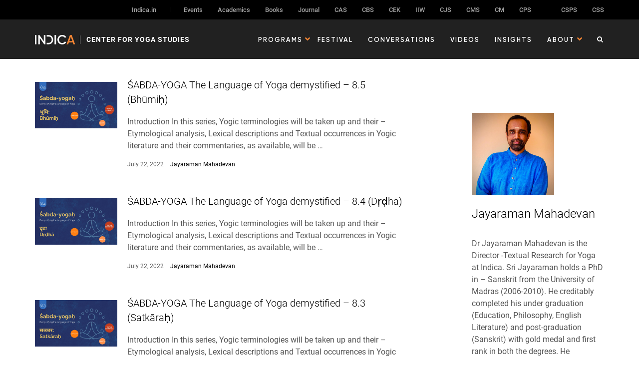

--- FILE ---
content_type: text/html; charset=UTF-8
request_url: https://www.indicayoga.com/author/jayaraman-mahadevan/
body_size: 15182
content:
<!DOCTYPE html>
<!--[if !IE]>
<html class="no-js non-ie" lang="en-US"> <![endif]-->
<!--[if IE 7 ]>
<html class="no-js ie7" lang="en-US"> <![endif]-->
<!--[if IE 8 ]>
<html class="no-js ie8" lang="en-US"> <![endif]-->
<!--[if IE 9 ]>
<html class="no-js ie9" lang="en-US"> <![endif]-->
<!--[if gt IE 9]><!-->
<html class="no-js" lang="en-US"> <!--<![endif]-->
<head>
	<!-- Global site tag (gtag.js) - Google Analytics -->
	<script async src="https://www.googletagmanager.com/gtag/js?id=UA-173161209-1"></script>
	<script>
	  window.dataLayer = window.dataLayer || [];
	  function gtag(){dataLayer.push(arguments);}
	  gtag('js', new Date());

	  gtag('config', 'UA-173161209-1');
	</script>
	<script async src="https://pagead2.googlesyndication.com/pagead/js/adsbygoogle.js?client=ca-pub-7202033044388855"
     crossorigin="anonymous"></script>
<meta charset="UTF-8">
<meta name="viewport" content="width=device-width, initial-scale=1">
<meta name="theme-color" content="#ffffff">
<link href="https://fonts.googleapis.com/css?family=Oswald|Roboto" rel="stylesheet">
<link rel='stylesheet' id='font_roboto_swap-css'  href='https://fonts.googleapis.com/css?family=Roboto%3A300%2C400%2C500%2C700&#038;display=swap&#038;ver=5.1.2' type='text/css' media='all' />
<link href="https://fonts.googleapis.com/css2?family=Glegoo:wght@400;700&display=swap" rel="stylesheet">
<link href="https://www.indicayoga.com/wp-content/themes/sparkling-child/assets/css/alllibrabry.css" rel="stylesheet">

<link href="https://www.indicayoga.com/wp-content/themes/sparkling-child/assets/css/font_awesome.css" rel="stylesheet">
<!-- <link href="https://cdnjs.cloudflare.com/ajax/libs/OwlCarousel2/2.3.4/assets/owl.carousel.min.css"> -->
<!-- Global site tag (gtag.js) - Google Analytics -->
<script async src="https://www.googletagmanager.com/gtag/js?id=UA-141047215-1"></script>
<script>
  window.dataLayer = window.dataLayer || [];
  function gtag(){dataLayer.push(arguments);}
  gtag('js', new Date());

  gtag('config', 'UA-141047215-1');
</script>
<meta name='robots' content='index, follow, max-image-preview:large, max-snippet:-1, max-video-preview:-1' />
	<style>img:is([sizes="auto" i], [sizes^="auto," i]) { contain-intrinsic-size: 3000px 1500px }</style>
	
	<!-- This site is optimized with the Yoast SEO plugin v26.3 - https://yoast.com/wordpress/plugins/seo/ -->
	<title>Jayaraman Mahadevan, Author at Indica Yoga</title>
	<link rel="canonical" href="https://www.indicayoga.com/author/jayaraman-mahadevan/" />
	<link rel="next" href="https://www.indicayoga.com/author/jayaraman-mahadevan/page/2/" />
	<meta property="og:locale" content="en_US" />
	<meta property="og:type" content="profile" />
	<meta property="og:title" content="Jayaraman Mahadevan, Author at Indica Yoga" />
	<meta property="og:url" content="https://www.indicayoga.com/author/jayaraman-mahadevan/" />
	<meta property="og:site_name" content="Indica Yoga" />
	<meta property="og:image" content="https://www.indicayoga.com/wp-content/uploads/2021/01/Profile-image-Jayaraman-M.jpeg" />
	<meta property="og:image:width" content="1216" />
	<meta property="og:image:height" content="1280" />
	<meta property="og:image:type" content="image/jpeg" />
	<meta name="twitter:card" content="summary_large_image" />
	<script type="application/ld+json" class="yoast-schema-graph">{"@context":"https://schema.org","@graph":[{"@type":"ProfilePage","@id":"https://www.indicayoga.com/author/jayaraman-mahadevan/","url":"https://www.indicayoga.com/author/jayaraman-mahadevan/","name":"Jayaraman Mahadevan, Author at Indica Yoga","isPartOf":{"@id":"https://www.indicayoga.com/#website"},"primaryImageOfPage":{"@id":"https://www.indicayoga.com/author/jayaraman-mahadevan/#primaryimage"},"image":{"@id":"https://www.indicayoga.com/author/jayaraman-mahadevan/#primaryimage"},"thumbnailUrl":"https://www.indicayoga.com/wp-content/uploads/2022/07/WhatsApp-Image-2022-05-30-at-6.59.37-PM.jpeg","breadcrumb":{"@id":"https://www.indicayoga.com/author/jayaraman-mahadevan/#breadcrumb"},"inLanguage":"en-US","potentialAction":[{"@type":"ReadAction","target":["https://www.indicayoga.com/author/jayaraman-mahadevan/"]}]},{"@type":"ImageObject","inLanguage":"en-US","@id":"https://www.indicayoga.com/author/jayaraman-mahadevan/#primaryimage","url":"https://www.indicayoga.com/wp-content/uploads/2022/07/WhatsApp-Image-2022-05-30-at-6.59.37-PM.jpeg","contentUrl":"https://www.indicayoga.com/wp-content/uploads/2022/07/WhatsApp-Image-2022-05-30-at-6.59.37-PM.jpeg","width":1280,"height":720},{"@type":"BreadcrumbList","@id":"https://www.indicayoga.com/author/jayaraman-mahadevan/#breadcrumb","itemListElement":[{"@type":"ListItem","position":1,"name":"Home","item":"https://www.indicayoga.com/"},{"@type":"ListItem","position":2,"name":"Archives for Jayaraman Mahadevan"}]},{"@type":"WebSite","@id":"https://www.indicayoga.com/#website","url":"https://www.indicayoga.com/","name":"Indica Yoga","description":"Indica Yoga","publisher":{"@id":"https://www.indicayoga.com/#organization"},"potentialAction":[{"@type":"SearchAction","target":{"@type":"EntryPoint","urlTemplate":"https://www.indicayoga.com/?s={search_term_string}"},"query-input":{"@type":"PropertyValueSpecification","valueRequired":true,"valueName":"search_term_string"}}],"inLanguage":"en-US"},{"@type":"Organization","@id":"https://www.indicayoga.com/#organization","name":"Indica Yoga","url":"https://www.indicayoga.com/","logo":{"@type":"ImageObject","inLanguage":"en-US","@id":"https://www.indicayoga.com/#/schema/logo/image/","url":"https://www.indicayoga.com/wp-content/uploads/2022/06/indicayoga_og_image.jpg","contentUrl":"https://www.indicayoga.com/wp-content/uploads/2022/06/indicayoga_og_image.jpg","width":1200,"height":630,"caption":"Indica Yoga"},"image":{"@id":"https://www.indicayoga.com/#/schema/logo/image/"}},{"@type":"Person","@id":"https://www.indicayoga.com/#/schema/person/7bfbedd6a7649cdf489532866c887c06","name":"Jayaraman Mahadevan","image":{"@type":"ImageObject","inLanguage":"en-US","@id":"https://www.indicayoga.com/#/schema/person/image/f326e3110339d15789090c8a4397bf28","url":"https://www.indicayoga.com/wp-content/uploads/2021/01/Profile-image-Jayaraman-M-150x150.jpeg","contentUrl":"https://www.indicayoga.com/wp-content/uploads/2021/01/Profile-image-Jayaraman-M-150x150.jpeg","caption":"Jayaraman Mahadevan"},"description":"Dr Jayaraman Mahadevan is the Director -Textual Research for Yoga at Indica. Sri Jayaraman holds a PhD in – Sanskrit from the University of Madras (2006-2010). He creditably completed his under graduation (Education, Philosophy, English Literature) and post-graduation (Sanskrit) with gold medal and first rank in both the degrees. He underwent traditional Gurukula education, in Vedas and Shastras (1998-2005), in Veda Vijnana Gurukulam, Bengaluru, under Pracarya Kotemane Ramachandra Bhat. He served the research department of Krishnamacharya Yoga Mandiram, Chennai, in the capacity of Assistant Director (2010-2015) initially and later as Director (2015-2021). Thus far, he has published 14 books and 14 peer reviewed Journal articles and numerous popular articles on Yoga and Sanskrit literature in English, Tamil and Sanskrit languages. He is also involved in developing immersive learning methods of Yoga texts. ‘Yogasya Bhasha’ a four part self-learning material on Sanskrit and Yoga, ‘Yoga-vaisharadi’ – a searchable web-repository on classical texts of Yoga are a few of his noteworthy contributions in recent times. His workshops on “Tantrayukti – Ancient Indian thesis/text construction methodology” are well received. His passion also lies in composing Sanskrit poetry on contemporary themes.","mainEntityOfPage":{"@id":"https://www.indicayoga.com/author/jayaraman-mahadevan/"}}]}</script>
	<!-- / Yoast SEO plugin. -->


<link rel='dns-prefetch' href='//platform-api.sharethis.com' />
<link rel='dns-prefetch' href='//fonts.googleapis.com' />
<link rel="alternate" type="application/rss+xml" title="Indica Yoga &raquo; Feed" href="https://www.indicayoga.com/feed/" />
<link rel="alternate" type="application/rss+xml" title="Indica Yoga &raquo; Comments Feed" href="https://www.indicayoga.com/comments/feed/" />
<link rel="alternate" type="application/rss+xml" title="Indica Yoga &raquo; Posts by Jayaraman Mahadevan Feed" href="https://www.indicayoga.com/author/jayaraman-mahadevan/feed/" />
<script type="text/javascript">
/* <![CDATA[ */
window._wpemojiSettings = {"baseUrl":"https:\/\/s.w.org\/images\/core\/emoji\/16.0.1\/72x72\/","ext":".png","svgUrl":"https:\/\/s.w.org\/images\/core\/emoji\/16.0.1\/svg\/","svgExt":".svg","source":{"concatemoji":"https:\/\/www.indicayoga.com\/wp-includes\/js\/wp-emoji-release.min.js?ver=6.8.3"}};
/*! This file is auto-generated */
!function(s,n){var o,i,e;function c(e){try{var t={supportTests:e,timestamp:(new Date).valueOf()};sessionStorage.setItem(o,JSON.stringify(t))}catch(e){}}function p(e,t,n){e.clearRect(0,0,e.canvas.width,e.canvas.height),e.fillText(t,0,0);var t=new Uint32Array(e.getImageData(0,0,e.canvas.width,e.canvas.height).data),a=(e.clearRect(0,0,e.canvas.width,e.canvas.height),e.fillText(n,0,0),new Uint32Array(e.getImageData(0,0,e.canvas.width,e.canvas.height).data));return t.every(function(e,t){return e===a[t]})}function u(e,t){e.clearRect(0,0,e.canvas.width,e.canvas.height),e.fillText(t,0,0);for(var n=e.getImageData(16,16,1,1),a=0;a<n.data.length;a++)if(0!==n.data[a])return!1;return!0}function f(e,t,n,a){switch(t){case"flag":return n(e,"\ud83c\udff3\ufe0f\u200d\u26a7\ufe0f","\ud83c\udff3\ufe0f\u200b\u26a7\ufe0f")?!1:!n(e,"\ud83c\udde8\ud83c\uddf6","\ud83c\udde8\u200b\ud83c\uddf6")&&!n(e,"\ud83c\udff4\udb40\udc67\udb40\udc62\udb40\udc65\udb40\udc6e\udb40\udc67\udb40\udc7f","\ud83c\udff4\u200b\udb40\udc67\u200b\udb40\udc62\u200b\udb40\udc65\u200b\udb40\udc6e\u200b\udb40\udc67\u200b\udb40\udc7f");case"emoji":return!a(e,"\ud83e\udedf")}return!1}function g(e,t,n,a){var r="undefined"!=typeof WorkerGlobalScope&&self instanceof WorkerGlobalScope?new OffscreenCanvas(300,150):s.createElement("canvas"),o=r.getContext("2d",{willReadFrequently:!0}),i=(o.textBaseline="top",o.font="600 32px Arial",{});return e.forEach(function(e){i[e]=t(o,e,n,a)}),i}function t(e){var t=s.createElement("script");t.src=e,t.defer=!0,s.head.appendChild(t)}"undefined"!=typeof Promise&&(o="wpEmojiSettingsSupports",i=["flag","emoji"],n.supports={everything:!0,everythingExceptFlag:!0},e=new Promise(function(e){s.addEventListener("DOMContentLoaded",e,{once:!0})}),new Promise(function(t){var n=function(){try{var e=JSON.parse(sessionStorage.getItem(o));if("object"==typeof e&&"number"==typeof e.timestamp&&(new Date).valueOf()<e.timestamp+604800&&"object"==typeof e.supportTests)return e.supportTests}catch(e){}return null}();if(!n){if("undefined"!=typeof Worker&&"undefined"!=typeof OffscreenCanvas&&"undefined"!=typeof URL&&URL.createObjectURL&&"undefined"!=typeof Blob)try{var e="postMessage("+g.toString()+"("+[JSON.stringify(i),f.toString(),p.toString(),u.toString()].join(",")+"));",a=new Blob([e],{type:"text/javascript"}),r=new Worker(URL.createObjectURL(a),{name:"wpTestEmojiSupports"});return void(r.onmessage=function(e){c(n=e.data),r.terminate(),t(n)})}catch(e){}c(n=g(i,f,p,u))}t(n)}).then(function(e){for(var t in e)n.supports[t]=e[t],n.supports.everything=n.supports.everything&&n.supports[t],"flag"!==t&&(n.supports.everythingExceptFlag=n.supports.everythingExceptFlag&&n.supports[t]);n.supports.everythingExceptFlag=n.supports.everythingExceptFlag&&!n.supports.flag,n.DOMReady=!1,n.readyCallback=function(){n.DOMReady=!0}}).then(function(){return e}).then(function(){var e;n.supports.everything||(n.readyCallback(),(e=n.source||{}).concatemoji?t(e.concatemoji):e.wpemoji&&e.twemoji&&(t(e.twemoji),t(e.wpemoji)))}))}((window,document),window._wpemojiSettings);
/* ]]> */
</script>
<style id='wp-emoji-styles-inline-css' type='text/css'>

	img.wp-smiley, img.emoji {
		display: inline !important;
		border: none !important;
		box-shadow: none !important;
		height: 1em !important;
		width: 1em !important;
		margin: 0 0.07em !important;
		vertical-align: -0.1em !important;
		background: none !important;
		padding: 0 !important;
	}
</style>
<link rel='stylesheet' id='wp-block-library-css' href='https://www.indicayoga.com/wp-includes/css/dist/block-library/style.min.css?ver=6.8.3' type='text/css' media='all' />
<style id='classic-theme-styles-inline-css' type='text/css'>
/*! This file is auto-generated */
.wp-block-button__link{color:#fff;background-color:#32373c;border-radius:9999px;box-shadow:none;text-decoration:none;padding:calc(.667em + 2px) calc(1.333em + 2px);font-size:1.125em}.wp-block-file__button{background:#32373c;color:#fff;text-decoration:none}
</style>
<style id='co-authors-plus-coauthors-style-inline-css' type='text/css'>
.wp-block-co-authors-plus-coauthors.is-layout-flow [class*=wp-block-co-authors-plus]{display:inline}

</style>
<style id='co-authors-plus-avatar-style-inline-css' type='text/css'>
.wp-block-co-authors-plus-avatar :where(img){height:auto;max-width:100%;vertical-align:bottom}.wp-block-co-authors-plus-coauthors.is-layout-flow .wp-block-co-authors-plus-avatar :where(img){vertical-align:middle}.wp-block-co-authors-plus-avatar:is(.alignleft,.alignright){display:table}.wp-block-co-authors-plus-avatar.aligncenter{display:table;margin-inline:auto}

</style>
<style id='co-authors-plus-image-style-inline-css' type='text/css'>
.wp-block-co-authors-plus-image{margin-bottom:0}.wp-block-co-authors-plus-image :where(img){height:auto;max-width:100%;vertical-align:bottom}.wp-block-co-authors-plus-coauthors.is-layout-flow .wp-block-co-authors-plus-image :where(img){vertical-align:middle}.wp-block-co-authors-plus-image:is(.alignfull,.alignwide) :where(img){width:100%}.wp-block-co-authors-plus-image:is(.alignleft,.alignright){display:table}.wp-block-co-authors-plus-image.aligncenter{display:table;margin-inline:auto}

</style>
<style id='global-styles-inline-css' type='text/css'>
:root{--wp--preset--aspect-ratio--square: 1;--wp--preset--aspect-ratio--4-3: 4/3;--wp--preset--aspect-ratio--3-4: 3/4;--wp--preset--aspect-ratio--3-2: 3/2;--wp--preset--aspect-ratio--2-3: 2/3;--wp--preset--aspect-ratio--16-9: 16/9;--wp--preset--aspect-ratio--9-16: 9/16;--wp--preset--color--black: #000000;--wp--preset--color--cyan-bluish-gray: #abb8c3;--wp--preset--color--white: #ffffff;--wp--preset--color--pale-pink: #f78da7;--wp--preset--color--vivid-red: #cf2e2e;--wp--preset--color--luminous-vivid-orange: #ff6900;--wp--preset--color--luminous-vivid-amber: #fcb900;--wp--preset--color--light-green-cyan: #7bdcb5;--wp--preset--color--vivid-green-cyan: #00d084;--wp--preset--color--pale-cyan-blue: #8ed1fc;--wp--preset--color--vivid-cyan-blue: #0693e3;--wp--preset--color--vivid-purple: #9b51e0;--wp--preset--gradient--vivid-cyan-blue-to-vivid-purple: linear-gradient(135deg,rgba(6,147,227,1) 0%,rgb(155,81,224) 100%);--wp--preset--gradient--light-green-cyan-to-vivid-green-cyan: linear-gradient(135deg,rgb(122,220,180) 0%,rgb(0,208,130) 100%);--wp--preset--gradient--luminous-vivid-amber-to-luminous-vivid-orange: linear-gradient(135deg,rgba(252,185,0,1) 0%,rgba(255,105,0,1) 100%);--wp--preset--gradient--luminous-vivid-orange-to-vivid-red: linear-gradient(135deg,rgba(255,105,0,1) 0%,rgb(207,46,46) 100%);--wp--preset--gradient--very-light-gray-to-cyan-bluish-gray: linear-gradient(135deg,rgb(238,238,238) 0%,rgb(169,184,195) 100%);--wp--preset--gradient--cool-to-warm-spectrum: linear-gradient(135deg,rgb(74,234,220) 0%,rgb(151,120,209) 20%,rgb(207,42,186) 40%,rgb(238,44,130) 60%,rgb(251,105,98) 80%,rgb(254,248,76) 100%);--wp--preset--gradient--blush-light-purple: linear-gradient(135deg,rgb(255,206,236) 0%,rgb(152,150,240) 100%);--wp--preset--gradient--blush-bordeaux: linear-gradient(135deg,rgb(254,205,165) 0%,rgb(254,45,45) 50%,rgb(107,0,62) 100%);--wp--preset--gradient--luminous-dusk: linear-gradient(135deg,rgb(255,203,112) 0%,rgb(199,81,192) 50%,rgb(65,88,208) 100%);--wp--preset--gradient--pale-ocean: linear-gradient(135deg,rgb(255,245,203) 0%,rgb(182,227,212) 50%,rgb(51,167,181) 100%);--wp--preset--gradient--electric-grass: linear-gradient(135deg,rgb(202,248,128) 0%,rgb(113,206,126) 100%);--wp--preset--gradient--midnight: linear-gradient(135deg,rgb(2,3,129) 0%,rgb(40,116,252) 100%);--wp--preset--font-size--small: 13px;--wp--preset--font-size--medium: 20px;--wp--preset--font-size--large: 36px;--wp--preset--font-size--x-large: 42px;--wp--preset--spacing--20: 0.44rem;--wp--preset--spacing--30: 0.67rem;--wp--preset--spacing--40: 1rem;--wp--preset--spacing--50: 1.5rem;--wp--preset--spacing--60: 2.25rem;--wp--preset--spacing--70: 3.38rem;--wp--preset--spacing--80: 5.06rem;--wp--preset--shadow--natural: 6px 6px 9px rgba(0, 0, 0, 0.2);--wp--preset--shadow--deep: 12px 12px 50px rgba(0, 0, 0, 0.4);--wp--preset--shadow--sharp: 6px 6px 0px rgba(0, 0, 0, 0.2);--wp--preset--shadow--outlined: 6px 6px 0px -3px rgba(255, 255, 255, 1), 6px 6px rgba(0, 0, 0, 1);--wp--preset--shadow--crisp: 6px 6px 0px rgba(0, 0, 0, 1);}:where(.is-layout-flex){gap: 0.5em;}:where(.is-layout-grid){gap: 0.5em;}body .is-layout-flex{display: flex;}.is-layout-flex{flex-wrap: wrap;align-items: center;}.is-layout-flex > :is(*, div){margin: 0;}body .is-layout-grid{display: grid;}.is-layout-grid > :is(*, div){margin: 0;}:where(.wp-block-columns.is-layout-flex){gap: 2em;}:where(.wp-block-columns.is-layout-grid){gap: 2em;}:where(.wp-block-post-template.is-layout-flex){gap: 1.25em;}:where(.wp-block-post-template.is-layout-grid){gap: 1.25em;}.has-black-color{color: var(--wp--preset--color--black) !important;}.has-cyan-bluish-gray-color{color: var(--wp--preset--color--cyan-bluish-gray) !important;}.has-white-color{color: var(--wp--preset--color--white) !important;}.has-pale-pink-color{color: var(--wp--preset--color--pale-pink) !important;}.has-vivid-red-color{color: var(--wp--preset--color--vivid-red) !important;}.has-luminous-vivid-orange-color{color: var(--wp--preset--color--luminous-vivid-orange) !important;}.has-luminous-vivid-amber-color{color: var(--wp--preset--color--luminous-vivid-amber) !important;}.has-light-green-cyan-color{color: var(--wp--preset--color--light-green-cyan) !important;}.has-vivid-green-cyan-color{color: var(--wp--preset--color--vivid-green-cyan) !important;}.has-pale-cyan-blue-color{color: var(--wp--preset--color--pale-cyan-blue) !important;}.has-vivid-cyan-blue-color{color: var(--wp--preset--color--vivid-cyan-blue) !important;}.has-vivid-purple-color{color: var(--wp--preset--color--vivid-purple) !important;}.has-black-background-color{background-color: var(--wp--preset--color--black) !important;}.has-cyan-bluish-gray-background-color{background-color: var(--wp--preset--color--cyan-bluish-gray) !important;}.has-white-background-color{background-color: var(--wp--preset--color--white) !important;}.has-pale-pink-background-color{background-color: var(--wp--preset--color--pale-pink) !important;}.has-vivid-red-background-color{background-color: var(--wp--preset--color--vivid-red) !important;}.has-luminous-vivid-orange-background-color{background-color: var(--wp--preset--color--luminous-vivid-orange) !important;}.has-luminous-vivid-amber-background-color{background-color: var(--wp--preset--color--luminous-vivid-amber) !important;}.has-light-green-cyan-background-color{background-color: var(--wp--preset--color--light-green-cyan) !important;}.has-vivid-green-cyan-background-color{background-color: var(--wp--preset--color--vivid-green-cyan) !important;}.has-pale-cyan-blue-background-color{background-color: var(--wp--preset--color--pale-cyan-blue) !important;}.has-vivid-cyan-blue-background-color{background-color: var(--wp--preset--color--vivid-cyan-blue) !important;}.has-vivid-purple-background-color{background-color: var(--wp--preset--color--vivid-purple) !important;}.has-black-border-color{border-color: var(--wp--preset--color--black) !important;}.has-cyan-bluish-gray-border-color{border-color: var(--wp--preset--color--cyan-bluish-gray) !important;}.has-white-border-color{border-color: var(--wp--preset--color--white) !important;}.has-pale-pink-border-color{border-color: var(--wp--preset--color--pale-pink) !important;}.has-vivid-red-border-color{border-color: var(--wp--preset--color--vivid-red) !important;}.has-luminous-vivid-orange-border-color{border-color: var(--wp--preset--color--luminous-vivid-orange) !important;}.has-luminous-vivid-amber-border-color{border-color: var(--wp--preset--color--luminous-vivid-amber) !important;}.has-light-green-cyan-border-color{border-color: var(--wp--preset--color--light-green-cyan) !important;}.has-vivid-green-cyan-border-color{border-color: var(--wp--preset--color--vivid-green-cyan) !important;}.has-pale-cyan-blue-border-color{border-color: var(--wp--preset--color--pale-cyan-blue) !important;}.has-vivid-cyan-blue-border-color{border-color: var(--wp--preset--color--vivid-cyan-blue) !important;}.has-vivid-purple-border-color{border-color: var(--wp--preset--color--vivid-purple) !important;}.has-vivid-cyan-blue-to-vivid-purple-gradient-background{background: var(--wp--preset--gradient--vivid-cyan-blue-to-vivid-purple) !important;}.has-light-green-cyan-to-vivid-green-cyan-gradient-background{background: var(--wp--preset--gradient--light-green-cyan-to-vivid-green-cyan) !important;}.has-luminous-vivid-amber-to-luminous-vivid-orange-gradient-background{background: var(--wp--preset--gradient--luminous-vivid-amber-to-luminous-vivid-orange) !important;}.has-luminous-vivid-orange-to-vivid-red-gradient-background{background: var(--wp--preset--gradient--luminous-vivid-orange-to-vivid-red) !important;}.has-very-light-gray-to-cyan-bluish-gray-gradient-background{background: var(--wp--preset--gradient--very-light-gray-to-cyan-bluish-gray) !important;}.has-cool-to-warm-spectrum-gradient-background{background: var(--wp--preset--gradient--cool-to-warm-spectrum) !important;}.has-blush-light-purple-gradient-background{background: var(--wp--preset--gradient--blush-light-purple) !important;}.has-blush-bordeaux-gradient-background{background: var(--wp--preset--gradient--blush-bordeaux) !important;}.has-luminous-dusk-gradient-background{background: var(--wp--preset--gradient--luminous-dusk) !important;}.has-pale-ocean-gradient-background{background: var(--wp--preset--gradient--pale-ocean) !important;}.has-electric-grass-gradient-background{background: var(--wp--preset--gradient--electric-grass) !important;}.has-midnight-gradient-background{background: var(--wp--preset--gradient--midnight) !important;}.has-small-font-size{font-size: var(--wp--preset--font-size--small) !important;}.has-medium-font-size{font-size: var(--wp--preset--font-size--medium) !important;}.has-large-font-size{font-size: var(--wp--preset--font-size--large) !important;}.has-x-large-font-size{font-size: var(--wp--preset--font-size--x-large) !important;}
:where(.wp-block-post-template.is-layout-flex){gap: 1.25em;}:where(.wp-block-post-template.is-layout-grid){gap: 1.25em;}
:where(.wp-block-columns.is-layout-flex){gap: 2em;}:where(.wp-block-columns.is-layout-grid){gap: 2em;}
:root :where(.wp-block-pullquote){font-size: 1.5em;line-height: 1.6;}
</style>
<link rel='stylesheet' id='ctf_styles-css' href='https://www.indicayoga.com/wp-content/plugins/custom-twitter-feeds/css/ctf-styles.min.css?ver=2.3.1' type='text/css' media='all' />
<link rel='stylesheet' id='share-this-share-buttons-sticky-css' href='https://www.indicayoga.com/wp-content/plugins/sharethis-share-buttons/css/mu-style.css?ver=1763361614' type='text/css' media='all' />
<link rel='stylesheet' id='ppress-frontend-css' href='https://www.indicayoga.com/wp-content/plugins/wp-user-avatar/assets/css/frontend.min.css?ver=4.16.7' type='text/css' media='all' />
<link rel='stylesheet' id='ppress-flatpickr-css' href='https://www.indicayoga.com/wp-content/plugins/wp-user-avatar/assets/flatpickr/flatpickr.min.css?ver=4.16.7' type='text/css' media='all' />
<link rel='stylesheet' id='ppress-select2-css' href='https://www.indicayoga.com/wp-content/plugins/wp-user-avatar/assets/select2/select2.min.css?ver=6.8.3' type='text/css' media='all' />
<link rel='stylesheet' id='sparkling-bootstrap-css' href='https://www.indicayoga.com/wp-content/themes/sparkling/assets/css/bootstrap.min.css?ver=6.8.3' type='text/css' media='all' />
<link rel='stylesheet' id='parent-style-css' href='https://www.indicayoga.com/wp-content/themes/sparkling/style.css?ver=6.8.3' type='text/css' media='all' />
<link rel='stylesheet' id='child-style-css' href='https://www.indicayoga.com/wp-content/themes/sparkling-child/style.css?ver=6.8.3' type='text/css' media='all' />
<link rel='stylesheet' id='owl_carousel_min_css-css' href='https://www.indicayoga.com/wp-content/themes/sparkling-child/assets/css/owl.carousel.min.css?ver=6.8.3' type='text/css' media='all' />
<link rel='stylesheet' id='font_roboto_swap-css' href='https://www.indicayoga.com/wp-content/themes/sparkling-child/assets/css/font_awesome.css?ver=6.8.3' type='text/css' media='all' />
<link rel='stylesheet' id='site_updated_css-css' href='https://www.indicayoga.com/wp-content/themes/sparkling-child/assets/css/site_updated.css?ver=6.8.3' type='text/css' media='all' />
<link rel='stylesheet' id='responsive_css-css' href='https://www.indicayoga.com/wp-content/themes/sparkling-child/assets/css/responsive.css?ver=6.8.3' type='text/css' media='all' />
<link rel='stylesheet' id='sparkling-icons-css' href='https://www.indicayoga.com/wp-content/themes/sparkling/assets/css/fontawesome-all.min.css?ver=5.1.1.' type='text/css' media='all' />
<link rel='stylesheet' id='sparkling-fonts-css' href='//fonts.googleapis.com/css?family=Open+Sans%3A400italic%2C400%2C600%2C700%7CRoboto+Slab%3A400%2C300%2C700&#038;ver=6.8.3' type='text/css' media='all' />
<link rel='stylesheet' id='sparkling-style-css' href='https://www.indicayoga.com/wp-content/themes/sparkling-child/style.css?ver=2.4.2' type='text/css' media='all' />
<link rel='stylesheet' id='wp-pagenavi-css' href='https://www.indicayoga.com/wp-content/plugins/wp-pagenavi/pagenavi-css.css?ver=2.70' type='text/css' media='all' />
<link rel='stylesheet' id='heateor_sss_frontend_css-css' href='https://www.indicayoga.com/wp-content/plugins/sassy-social-share/public/css/sassy-social-share-public.css?ver=3.3.79' type='text/css' media='all' />
<style id='heateor_sss_frontend_css-inline-css' type='text/css'>
.heateor_sss_button_instagram span.heateor_sss_svg,a.heateor_sss_instagram span.heateor_sss_svg{background:radial-gradient(circle at 30% 107%,#fdf497 0,#fdf497 5%,#fd5949 45%,#d6249f 60%,#285aeb 90%)}div.heateor_sss_horizontal_sharing a.heateor_sss_button_instagram span{background:transparent!important;}div.heateor_sss_standard_follow_icons_container a.heateor_sss_button_instagram span{background:transparent}div.heateor_sss_horizontal_sharing a.heateor_sss_button_instagram span:hover{background:transparent!important;}div.heateor_sss_standard_follow_icons_container a.heateor_sss_button_instagram span:hover{background:transparent}.heateor_sss_horizontal_sharing .heateor_sss_svg,.heateor_sss_standard_follow_icons_container .heateor_sss_svg{background-color:transparent!important;background:transparent!important;color:#333333;border-width:2px;border-style:solid;border-color:#000}div.heateor_sss_horizontal_sharing span.heateor_sss_svg svg:hover path:not(.heateor_sss_no_fill),div.heateor_sss_horizontal_sharing span.heateor_sss_svg svg:hover ellipse, div.heateor_sss_horizontal_sharing span.heateor_sss_svg svg:hover circle, div.heateor_sss_horizontal_sharing span.heateor_sss_svg svg:hover polygon, div.heateor_sss_horizontal_sharing span.heateor_sss_svg svg:hover rect:not(.heateor_sss_no_fill){fill:#a78b7c}div.heateor_sss_horizontal_sharing span.heateor_sss_svg svg:hover path.heateor_sss_svg_stroke, div.heateor_sss_horizontal_sharing span.heateor_sss_svg svg:hover rect.heateor_sss_svg_stroke{stroke:#a78b7c}.heateor_sss_horizontal_sharing span.heateor_sss_svg:hover,.heateor_sss_standard_follow_icons_container span.heateor_sss_svg:hover{background-color:transparent!important;background:transparent!importantcolor:#a78b7c;border-color:#a78b7c;}.heateor_sss_vertical_sharing span.heateor_sss_svg,.heateor_sss_floating_follow_icons_container span.heateor_sss_svg{color:#fff;border-width:0px;border-style:solid;border-color:transparent;}.heateor_sss_vertical_sharing span.heateor_sss_svg:hover,.heateor_sss_floating_follow_icons_container span.heateor_sss_svg:hover{border-color:transparent;}@media screen and (max-width:783px) {.heateor_sss_vertical_sharing{display:none!important}}div.heateor_sss_mobile_footer{display:none;}@media screen and (max-width:783px){div.heateor_sss_bottom_sharing .heateorSssTCBackground{background-color:white}div.heateor_sss_bottom_sharing{width:100%!important;left:0!important;}div.heateor_sss_bottom_sharing a{width:25% !important;}div.heateor_sss_bottom_sharing .heateor_sss_svg{width: 100% !important;}div.heateor_sss_bottom_sharing div.heateorSssTotalShareCount{font-size:1em!important;line-height:28px!important}div.heateor_sss_bottom_sharing div.heateorSssTotalShareText{font-size:.7em!important;line-height:0px!important}div.heateor_sss_mobile_footer{display:block;height:40px;}.heateor_sss_bottom_sharing{padding:0!important;display:block!important;width:auto!important;bottom:-2px!important;top: auto!important;}.heateor_sss_bottom_sharing .heateor_sss_square_count{line-height:inherit;}.heateor_sss_bottom_sharing .heateorSssSharingArrow{display:none;}.heateor_sss_bottom_sharing .heateorSssTCBackground{margin-right:1.1em!important}}
</style>
<script type="text/javascript" src="//platform-api.sharethis.com/js/sharethis.js?ver=2.3.6#property=6387630f528682001353b9f3&amp;product=-buttons&amp;source=sharethis-share-buttons-wordpress" id="share-this-share-buttons-mu-js"></script>
<script type="text/javascript" src="https://www.indicayoga.com/wp-includes/js/jquery/jquery.min.js?ver=3.7.1" id="jquery-core-js"></script>
<script type="text/javascript" src="https://www.indicayoga.com/wp-includes/js/jquery/jquery-migrate.min.js?ver=3.4.1" id="jquery-migrate-js"></script>
<script type="text/javascript" src="https://www.indicayoga.com/wp-content/plugins/wp-user-avatar/assets/flatpickr/flatpickr.min.js?ver=4.16.7" id="ppress-flatpickr-js"></script>
<script type="text/javascript" src="https://www.indicayoga.com/wp-content/plugins/wp-user-avatar/assets/select2/select2.min.js?ver=4.16.7" id="ppress-select2-js"></script>
<script type="text/javascript" src="https://www.indicayoga.com/wp-content/themes/sparkling-child/assets/js/owl.carousel.min.js?ver=5.1" id="owl_carousel_js-js"></script>
<script type="text/javascript" src="https://www.indicayoga.com/wp-content/themes/sparkling-child/assets/js/bootstrap.min.js?ver=1.1" id="sparkling-bootstrapjs-js"></script>
<script type="text/javascript" src="https://www.indicayoga.com/wp-content/themes/sparkling-child/assets/js/custum.js?ver=1.1" id="custum-js"></script>
<script type="text/javascript" src="https://www.indicayoga.com/wp-content/themes/sparkling-child/assets/js/custom_frontend.js?ver=1.1" id="custom_frontend_js-js"></script>
<script type="text/javascript" src="https://www.indicayoga.com/wp-content/themes/sparkling/assets/js/functions.js?ver=20180503" id="sparkling-functions-js"></script>
<link rel="https://api.w.org/" href="https://www.indicayoga.com/wp-json/" /><link rel="alternate" title="JSON" type="application/json" href="https://www.indicayoga.com/wp-json/wp/v2/users/34" /><link rel="EditURI" type="application/rsd+xml" title="RSD" href="https://www.indicayoga.com/xmlrpc.php?rsd" />
<meta name="generator" content="WordPress 6.8.3" />
<style type="text/css">a, #infinite-handle span, #secondary .widget .post-content a, .entry-meta a {color:#ff8100}a:hover, a:focus, a:active, #secondary .widget .post-content a:hover, #secondary .widget .post-content a:focus, .woocommerce nav.woocommerce-pagination ul li a:focus, .woocommerce nav.woocommerce-pagination ul li a:hover, .woocommerce nav.woocommerce-pagination ul li span.current, #secondary .widget a:hover, #secondary .widget a:focus {color: #f75a00;}h1, h2, h3, h4, h5, h6, .h1, .h2, .h3, .h4, .h5, .h6, .entry-title, .entry-title a {color: #000000;}.navbar.navbar-default, .navbar-default .navbar-nav .open .dropdown-menu > li > a {background-color: #ffffff;}.navbar-default .navbar-nav > li > a, .navbar-default .navbar-nav.sparkling-mobile-menu > li:hover > a, .navbar-default .navbar-nav.sparkling-mobile-menu > li:hover > .caret, .navbar-default .navbar-nav > li, .navbar-default .navbar-nav > .open > a, .navbar-default .navbar-nav > .open > a:hover, .navbar-default .navbar-nav > .open > a:focus { color: #000000;}@media (max-width: 767px){ .navbar-default .navbar-nav > li:hover > a, .navbar-default .navbar-nav > li:hover > .caret{ color: #000000!important ;} }.navbar-default .navbar-nav > li:hover > a, .navbar-default .navbar-nav > li:focus-within > a, .navbar-nav > li:hover > .caret, .navbar-nav > li:focus-within > .caret, .navbar-default .navbar-nav.sparkling-mobile-menu > li.open > a, .navbar-default .navbar-nav.sparkling-mobile-menu > li.open > .caret, .navbar-default .navbar-nav > li:hover, .navbar-default .navbar-nav > li:focus-within, .navbar-default .navbar-nav > .active > a, .navbar-default .navbar-nav > .active > .caret, .navbar-default .navbar-nav > .active > a:hover, .navbar-default .navbar-nav > .active > a:focus, .navbar-default .navbar-nav > li > a:hover, .navbar-default .navbar-nav > li > a:focus, .navbar-default .navbar-nav > .open > a, .navbar-default .navbar-nav > .open > a:hover, .navbar-default .navbar-nav > .open > a:focus {color: #ff8100;}@media (max-width: 767px){ .navbar-default .navbar-nav > li.open > a, .navbar-default .navbar-nav > li.open > .caret { color: #ff8100 !important; } }.dropdown-menu {background-color: #ffffff;}.navbar-default .navbar-nav .open .dropdown-menu > li > a, .dropdown-menu > li > a, .dropdown-menu > li > .caret { color: #000000;}.navbar-default .navbar-nav .dropdown-menu > li:hover, .navbar-default .navbar-nav .dropdown-menu > li:focus-within, .dropdown-menu > .active {background-color: #ffffff;}@media (max-width: 767px) {.navbar-default .navbar-nav .dropdown-menu > li:hover, .navbar-default .navbar-nav .dropdown-menu > li:focus, .dropdown-menu > .active {background: transparent;} }.dropdown-menu>.active>a, .dropdown-menu>.active>a:focus, .dropdown-menu>.active>a:hover, .dropdown-menu>.active>.caret, .dropdown-menu>li>a:focus, .dropdown-menu>li>a:hover, .dropdown-menu>li:hover>a, .dropdown-menu>li:hover>.caret {color:#ff8100;}@media (max-width: 767px) {.navbar-default .navbar-nav .open .dropdown-menu > .active > a, .navbar-default .navbar-nav .dropdown-menu > li.active > .caret, .navbar-default .navbar-nav .dropdown-menu > li.open > a, .navbar-default .navbar-nav li.open > a, .navbar-default .navbar-nav li.open > .caret {color:#ff8100;} }.navbar-default .navbar-nav .current-menu-ancestor a.dropdown-toggle { color: #ff8100;}#colophon {background-color: #ffffff;}#footer-area, .site-info, .site-info caption, #footer-area caption {color: #000000;}#footer-area {background-color: #ffffff;}body, .entry-content {color:#000000}</style>		<style type="text/css">
				.navbar > .container .navbar-brand {
			color: #dadada;
		}
		</style>
	<link rel="icon" href="https://www.indicayoga.com/wp-content/uploads/2020/10/cropped-indicayoga_favicon-32x32.jpg" sizes="32x32" />
<link rel="icon" href="https://www.indicayoga.com/wp-content/uploads/2020/10/cropped-indicayoga_favicon-192x192.jpg" sizes="192x192" />
<link rel="apple-touch-icon" href="https://www.indicayoga.com/wp-content/uploads/2020/10/cropped-indicayoga_favicon-180x180.jpg" />
<meta name="msapplication-TileImage" content="https://www.indicayoga.com/wp-content/uploads/2020/10/cropped-indicayoga_favicon-270x270.jpg" />
		<style type="text/css" id="wp-custom-css">
			html, body{
	overflow-x: hidden;
	font-family: roboto;
}
h1, h2,h3,h4,h5,h6{
	font-family: oswald;
}
.navbar-default .navbar-nav > li > a, .dropdown-menu > li > a{
	font-family: oswald;
	font-weight: 500;
}
#logo img{
	max-width: 115px;
}
#masthead{
	margin-bottom: 50px !important;
}
#menu-item-54 .dropdown-menu{
	margin-left:-20px !important;
}
#menu-item-73 a, #menu-item-331 a, #menu-item-347 a{
	pointer-events: none;
}
#menu-item-73 .dropdown-menu a, #menu-item-331 .dropdown-menu a, #menu-item-347 .dropdown-menu a{
	pointer-events: auto;
}

#secondary .widget a{
	color: #555;
}
.entry-header.page-header{
	display: none;
}
.type-post .entry-header.page-header{
	display: block;
}
body.archive .post-inner-content, body.blog .post-inner-content, .post-inner-content:first-child, pre{
	border: none;
}
.entry-content{
	margin-top:0;
}
@media (min-width: 768px){
	.home-widget-area .col-sm-4 {
    width: 100%;
}
}

#bwg_container1_0 #bwg_container2_0 .bwg-container-0.bwg-standard-thumbnails .bwg-title2, #bwg_container1_0 #bwg_container2_0 .bwg-container-0.bwg-standard-thumbnails .bwg-ecommerce2, #bwg_container1_0 #bwg_container2_0 .bwg-container-0.bwg-album-thumbnails .bwg-title2{
	font-family: oswald !important;
	font-weight: normal !important;
}

#comments{
	display: none;
}
.bwg-zoom-effect-overlay .bwg-title2{
	display: none;
}
#pe_recent_posts-2{
	padding-top: 8%;
}
#pe_recent_posts-2 .widgettitle{
	margin-bottom: 0;
}
.flex-caption .excerpt{
	display: none;
}
.navbar-default .navbar-nav > li > a, .navbar-default .dropdown-menu a{
	font-size: 14px;
}
#menu-main-menu{
	padding-top: 10px;
}
@media only screen and (max-width: 768px){
	.navbar-nav > li{
		padding: 0px;
	}
}

.menu-item img{
	max-width: 85px !important;
}
#menu-item-527{
	padding-top: 0px !important;
	padding-bottom: 5px !important;
	padding-left:0px !important;
}
#menu-footer-menu a{
	padding: 0 !important;
}
.single .byline{
	display: none !important;
}
#menu-item-526 a{
	color: #555;
}
#menu-item-526 a:hover{
	color: #ff8100;
}
#menu-item-526{
	padding-left: 10px;
}

.page-id-17 .bwg-zoom-effect-overlay .bwg-title2{
	display: block !important;
}

#bwg_container1_0 #bwg_container2_0 .image_browser_images_conteiner_0 *{
	font-family: roboto !important;
}
#bwg_container1_0 #bwg_container2_0 .bwg_image_alt_0{
	font-size: 20px !important;
	font-family: oswald !important;
}
@media (min-width: 1200px){
	.navbar-default .container{
		width: 90% !important;
		padding-right:0;
	}
}
#pe_recent_posts-3  .widgettitle {
    font-size: 14px;
    text-transform: uppercase;
    margin-bottom: 25px;
    margin-top: 15px;
    color: inherit;
}

#pe_recent_posts-4 .widgettitle, #pe_recent_posts-5 .widgettitle {
    font-size: 14px;
    text-transform: uppercase;
    margin-bottom: 25px;
    margin-top: 15px;
    color: inherit;
}
/* 4 9 19 */
.main-content-area{
	  margin-top: 53px;
}
li#menu-item-48 .dropdown-menu{
	max-height: 500px;
	overflow: auto;
}

ul.wp-pagenavi-pagination li {
visibility: visible;
display: block;
}
ul.wp-pagenavi-pagination {
visibility: hidden;
}		</style>
		</head>
<body data-rsssl=1 class="archive author author-jayaraman-mahadevan author-34 wp-theme-sparkling wp-child-theme-sparkling-child group-blog">
	<header class="main_header">
		<!-- Top Header -->

		<div class="top-header headertopfull">
			<div class="container">
				<div class="row">
					<div class="col-md-12">
						<div class="headerTopMenu">
							<div class="indicaText">
                            <a href="https://indica.in/">Indica.in</a>
                            </div>
                       <!--   
                            <div class="PlateCenter">
			                      <a href="https://indica.events/" class="platformsBtn">Events</a>
			                      <a href="javascript:void(0);" data-toggle="#menu4" class="platformsBtn  dropdown1">Platforms <i class="fa fa-angle-down"></i></a>
			                      <a href="javascript:void(0);" data-toggle="#menu5" class="platformsBtn  dropdown1">Centers <i class="fa fa-angle-down"></i></a>
			                    </div> -->

			                    <div class="platformList  dropdown-list1" id="menu4">
			                      <ul>
			                        <li><a href="https://indica.events/">Events</a></li>
			                        <li><a href="https://indica.courses/">Academics</a></li>
			                        <li><a href="https://indica.in/books/">Books</a></li>
			                        <li><a href="https://www.indica.today/">Journal</a></li>
			                        <!-- <li><a href="https://www.ayuve.in/">Ayuve</a></li> -->
			                        <!-- <li><a href="https://www.indicayoga.com/">Yoga</a></li> -->
			                        <!-- <li><a href="https://www.indicamoksha.com/">Moksha</a></li> -->


			                      </ul>
			                    </div>
			                    <div class="platformList dropdown-list1" id="menu5">
			                      <ul>
			                        <li><a href="https://cas.indica.in/"> <span>AYURVEDA STUDIES  (CAS)</span> <small>CAS</small>
			                          <strong class="tooltipCustom">Ayurveda Studies</strong></a></li>

			                        <li><a href="https://cbs.indica.in/"> <span>BHASHA STUDIES (CBS)</span> <small>CBS</small>
			                          <strong class="tooltipCustom">Bhasha Studies</strong></a></li>
			                       
			                        <li><a href="https://cek.org.in/"><span>EMBODIED KNOWLEDGE (CEK)</span> <small>CEK</small><strong class="tooltipCustom">Embodied Knowledge</strong></a></li>

			                        <li><a href="https://iiwisdom.org/"><span>INSTITUTE OF INDIC WISDOM (IIW)</span> <small>IIW</small><strong class="tooltipCustom">Institute of Indic Wisdom</strong></a></li>

			                        <li><a href="https://cjs.indica.in/"><span>JURISPRUDENCE STUDIES (CJS)</span> <small>CJS</small><strong class="tooltipCustom">Jurisprudence Studies </strong></a></li>

			                        <li><a href="https://www.indicamoksha.com/"><span>MOKSHA STUDIES (CMS)</span> <small>CMS</small><strong class="tooltipCustom">Moksha Studies </strong></a></li>

		                            <li><a href="https://www.centreformuseums.in/"><span>Museums(CM)</span> <small>CM</small><strong class="tooltipCustom">Museums</strong></a></li>

			                        <li><a href="https://cps.indica.in/"><span>POLYTHEISM STUDIES (CPS)</span> <small>CPS</small><strong class="tooltipCustom">Polytheism Studies</strong> </a></li>

			                        <li><a href="https://cif.indica.in/"><span>Indic Films (CIF)</span> <small></small><strong class="tooltipCustom">Center For Indic Films</strong> </a></li>

			                        <li><a href="https://www.csp.indica.in//"><span>SOFTPOWER STUDIES (CSPS)</span><small>CSPS</small><strong class="tooltipCustom">Softpower Studies</strong></a></li>

			                        <li><a href="https://shaivastudies.in/"><span>SHAIVA STUDIES (CSS)</span> <small>CSS</small> <strong class="tooltipCustom">Shaiva Studies</strong></a></li>

			                        <!-- <li><a href="https://www.indicayoga.com/"><span>YOGA STUDIES (CYS)</span> <small>CYS</small> <strong class="tooltipCustom">Yoga Studies</strong></a></li> -->
			                      </ul>
			                    </div>

                            <!-- <div class="platformList">
                            <ul>
                            	<li><a href="https://indica.events/">Events</a></li>
                            	<li><a href="https://indicabooks.org/">Books</a></li>
                            	<li><a href="https://indica.courses/">Courses</a></li>
                            	<li><a href="https://indica.pictures/">Pictures</a></li>
                            	<li><a href="https://www.indica.today/">Today</a></li>
                              <li><a href="https://www.ayuve.in/">Ayuve</a></li>
                              <li><a href="https://www.indicamoksha.com/">Moksha</a></li>             
                            </ul>
                          </div> -->
						</div>
					</div>
				</div>
			</div>
		</div>

		<div class="headerbottomfull">
			<div class="container">
				<div class="row">
					<div class="col-md-12">
					<div class="headerLeft">
						<div class="submenu_icon" id="togglemenu">
	                        <span class="bar"></span>
	                        <span class="bar"></span>
							<span class="bar"></span> 
						</div>

						<div class="logo">	
							<a href="https://www.indicayoga.com"><img src="https://www.indicayoga.com/wp-content/themes/sparkling-child/assets/images/INDICA-white-logo.svg" alt="Indica Books" /> <span>Center for Yoga Studies</span></a>
						</div>



			       		 <div class="bottomHeader">
                      

                      <ul class="newMenu"> 
                      	<li class="subMenuTopBar">
                         
                          <a href="https://indica.in/" rel="home" class="iaLogo">
                             <img src="https://www.indicayoga.com/wp-content/themes/sparkling-child/assets/images/INDICA-white-logo.svg" alt="indica"> </a>
                          <p class="closebtn"> <img src="https://www.indicayoga.com/wp-content/uploads/2022/04/close-24-px.svg" alt="close logo"  width="14"> </p>
                        </li>

                        <li class="downArrow"><a href="#">Programs </a>
                        	<i class="fa fa-angle-down dropdown" data-toggle="#menu2" aria-hidden="true"></i>
    
                           <ul class="submenu dropdown-list" id="menu2">
                           	 <!--  <li><a href="https://indica.in/launch-of-indica-yoga-veda-studies-chanting-teacher-training-program/" target="_blank">Chanting Teacher Training</a></li>
                              <li><a href="https://indica.events/event/yoga-foundation-course/" target="_blank">Yoga Foundation Course</a></li> -->
                              <li><a href="https://indica.events/event/yoga-foundation-course/" target="_blank">Foundation </a> </li>
                              <li><a href="https://indica.in/launch-of-indica-yoga-veda-studies-chanting-teacher-training-program/" target="_blank">Chanting </a></li>
							  <li><a class="nourl" href="javascript:void(0);">Yoga Agama</a></li>
                              <li><a class="nourl" href="javascript:void(0);">200 Hours </a></li>
                              <li><a class="nourl" href="javascript:void(0);">500 Hours </a></li>
                              <li><a class="nourl" href="javascript:void(0);">Therapy </a></li>
                              <li><a class="nourl" href="javascript:void(0);">Meditation </a></li>
                              <li><a class="nourl" href="javascript:void(0);">Sanskrit </a></li>
                              <li><a class="nourl" href="javascript:void(0);">Vedanta </a></li>
                              <li><a class="nourl" href="javascript:void(0);">Ayurveda </a></li>
                              <li><a class="nourl" href="javascript:void(0);">Plant Based Diet </a></li>
                              <li><a class="nourl" href="javascript:void(0);">Bhakti Immersion </a></li>
                           </ul>
                          
                        </li>
                        <li><a href="https://mysuruyogautsava.com/" target="_blank">Festival </a></li>	
                        <li><a href="https://www.indicayoga.com/category/conversations/">Conversations </a></li>	
                        <li><a href="https://www.indicayoga.com/category/videos/">Videos </a></li>
                        <li><a href="https://www.indicayoga.com/category/insights/">Insights</a></li> 
                        <li class="downArrow"><a href="https://www.indicayoga.com/about/">About </a>
                        	<i class="fa fa-angle-down dropdown" data-toggle="#menu1" aria-hidden="true"></i>
    
                           <ul class="submenu dropdown-list" id="menu1">
                              <li><a href="https://www.indicayoga.com/faq/">FAQ</a></li>
                              <li><a href="https://www.indicayoga.com/terms-conditions/">Terms and Conditions</a></li>
                              <li><a href="https://www.indicayoga.com/contact-us/">Contact Us</a></li>
                              <li><a href="https://www.indicayoga.com/cancellation-refund-policy/">Cancellation and Refund Policy</a></li>
                              <li><a href="https://www.indicayoga.com/privacy-policy/">Privacy Policy</a></li>
                              <li><a href="https://www.indicayoga.com/shipping-delivery-policy/">Shipping and Delivery Policy</a></li>

                            </ul>
                          
                        </li>

                        <li class="menusearch desktop-search"><a href="javascript:void(0);" class="scrollto"><i class="fa fa-search"></i></a></li> 
                      </ul>

                    </div>

					<div class="headerRight">
						<ul class="right-header-ul">
							
							 <li class="menusearch mobile-search"><a href="javascript:void(0);" class="searchToggle"><i class="fa fa-search"></i></a></li>
						</ul>
					</div>
					</div>
					
					</div>
				</div>
			</div>
		</div>
			
		
		
        <div class="searchblock" style="display: none;">
	        <div class="sclose-block">
	            <a href="javascript:void(0);" class="btn closebtn">
	              <img src="https://www.indicayoga.com/wp-content/uploads/2022/04/close-24-px.svg" alt="close logo" width="14">
	            </a>
	        </div>
	        <form class="searchfields" method="get" action="https://www.indicayoga.com">
	            <div class="form-group">
	                <input type="text" class="form-control" placeholder="Search" name="s" required="">
	            </div>
	            <div class="form-group sbtnblock">
	                <button type="submit" class="btn btn-orange">Search</button>
	            </div>
	        </form>
	    </div>

	</header><div class="custom-body">
	<div class="section-author">
		<div class="container">
			<div id="primary" class="site-content cf" role="main">
				<div id="grant_section_post">
											<header class="archive-header">
							<!-- <h1 class="archive-title">
								<span class="vcard">Jayaraman Mahadevan</span> Articles							</h1> -->
													</header>
						
<article id="post-11795" class="post-11795 post type-post status-publish format-standard has-post-thumbnail hentry category-insights">
<div class="event-parent-box">
			<div class="entry-thumbnail">
			<a href="https://www.indicayoga.com/sabda-yoga-the-language-of-yoga-demystified-8-5-bhumi%e1%b8%a5/" title="Permalink to ŚABDA-YOGA The Language of Yoga demystified – 8.5 (Bhūmiḥ)">
				<img width="1280" height="720" src="https://www.indicayoga.com/wp-content/uploads/2022/07/WhatsApp-Image-2022-05-30-at-6.59.37-PM.jpeg" class="attachment-11795 size-11795 wp-post-image" alt="" listing_image="" decoding="async" srcset="https://www.indicayoga.com/wp-content/uploads/2022/07/WhatsApp-Image-2022-05-30-at-6.59.37-PM.jpeg 1280w, https://www.indicayoga.com/wp-content/uploads/2022/07/WhatsApp-Image-2022-05-30-at-6.59.37-PM-300x169.jpeg 300w, https://www.indicayoga.com/wp-content/uploads/2022/07/WhatsApp-Image-2022-05-30-at-6.59.37-PM-1024x576.jpeg 1024w, https://www.indicayoga.com/wp-content/uploads/2022/07/WhatsApp-Image-2022-05-30-at-6.59.37-PM-768x432.jpeg 768w, https://www.indicayoga.com/wp-content/uploads/2022/07/WhatsApp-Image-2022-05-30-at-6.59.37-PM-540x303.jpeg 540w, https://www.indicayoga.com/wp-content/uploads/2022/07/WhatsApp-Image-2022-05-30-at-6.59.37-PM-654x369.jpeg 654w, https://www.indicayoga.com/wp-content/uploads/2022/07/WhatsApp-Image-2022-05-30-at-6.59.37-PM-360x203.jpeg 360w, https://www.indicayoga.com/wp-content/uploads/2022/07/WhatsApp-Image-2022-05-30-at-6.59.37-PM-748x422.jpeg 748w, https://www.indicayoga.com/wp-content/uploads/2022/07/WhatsApp-Image-2022-05-30-at-6.59.37-PM-165x94.jpeg 165w, https://www.indicayoga.com/wp-content/uploads/2022/07/WhatsApp-Image-2022-05-30-at-6.59.37-PM-700x394.jpeg 700w, https://www.indicayoga.com/wp-content/uploads/2022/07/WhatsApp-Image-2022-05-30-at-6.59.37-PM-320x180.jpeg 320w" sizes="(max-width: 1280px) 100vw, 1280px" />			</a>
		</div><!-- end .entry-thumbnail -->
	
    <div class="right_post_content" >
    <!-- <footer class="entry-meta cf"> -->
							<!--<div class="entry-comments">
									</div>--><!-- end .entry-comments -->
									<!--<div class="entry-cats">
							</div>--><!-- end .entry-cats -->
		<!-- </footer> --><!-- end .entry-meta -->
        <header class="entry-header">
            <h2 class="entry-title"><a href="https://www.indicayoga.com/sabda-yoga-the-language-of-yoga-demystified-8-5-bhumi%e1%b8%a5/" rel="bookmark">ŚABDA-YOGA The Language of Yoga demystified – 8.5 (Bhūmiḥ)</a></h2>        </header><!-- end .entry-header -->

					<div class="entry-summary">
				<p>Introduction In this series, Yogic terminologies will be taken up and their &#8211; Etymological analysis, Lexical descriptions and Textual occurrences in Yogic literature and their commentaries, as available, will be &#8230;</p>
			</div><!-- .entry-summary -->
				<div class="entry-date">
			<!-- <a href="https://www.indicayoga.com/sabda-yoga-the-language-of-yoga-demystified-8-5-bhumi%e1%b8%a5/">July 22, 2022</a> -->
			July 22, 2022 <a href="https://www.indicayoga.com/author/jayaraman-mahadevan/"><span>Jayaraman Mahadevan</span></a>
		</div><!-- end .entry-date -->

         <!--<div class="entry-details">
                    <div class="entry-author">-->
                                        <!--</div>--><!-- end .entry-author -->
            <!--</div>--><!-- end .entry-details -->
    </div>
 </div>
</article><!-- end post -11795 -->
<article id="post-11792" class="post-11792 post type-post status-publish format-standard has-post-thumbnail hentry category-insights">
<div class="event-parent-box">
			<div class="entry-thumbnail">
			<a href="https://www.indicayoga.com/sabda-yoga-the-language-of-yoga-demystified-8-4-d%e1%b9%9b%e1%b8%8dha/" title="Permalink to ŚABDA-YOGA The Language of Yoga demystified – 8.4 (Dṛḍhā)">
				<img width="1280" height="720" src="https://www.indicayoga.com/wp-content/uploads/2022/07/WhatsApp-Image-2022-05-30-at-6.59.36-PM-2.jpeg" class="attachment-11792 size-11792 wp-post-image" alt="" listing_image="" decoding="async" loading="lazy" srcset="https://www.indicayoga.com/wp-content/uploads/2022/07/WhatsApp-Image-2022-05-30-at-6.59.36-PM-2.jpeg 1280w, https://www.indicayoga.com/wp-content/uploads/2022/07/WhatsApp-Image-2022-05-30-at-6.59.36-PM-2-300x169.jpeg 300w, https://www.indicayoga.com/wp-content/uploads/2022/07/WhatsApp-Image-2022-05-30-at-6.59.36-PM-2-1024x576.jpeg 1024w, https://www.indicayoga.com/wp-content/uploads/2022/07/WhatsApp-Image-2022-05-30-at-6.59.36-PM-2-768x432.jpeg 768w, https://www.indicayoga.com/wp-content/uploads/2022/07/WhatsApp-Image-2022-05-30-at-6.59.36-PM-2-540x303.jpeg 540w, https://www.indicayoga.com/wp-content/uploads/2022/07/WhatsApp-Image-2022-05-30-at-6.59.36-PM-2-654x369.jpeg 654w, https://www.indicayoga.com/wp-content/uploads/2022/07/WhatsApp-Image-2022-05-30-at-6.59.36-PM-2-360x203.jpeg 360w, https://www.indicayoga.com/wp-content/uploads/2022/07/WhatsApp-Image-2022-05-30-at-6.59.36-PM-2-748x422.jpeg 748w, https://www.indicayoga.com/wp-content/uploads/2022/07/WhatsApp-Image-2022-05-30-at-6.59.36-PM-2-165x94.jpeg 165w, https://www.indicayoga.com/wp-content/uploads/2022/07/WhatsApp-Image-2022-05-30-at-6.59.36-PM-2-700x394.jpeg 700w, https://www.indicayoga.com/wp-content/uploads/2022/07/WhatsApp-Image-2022-05-30-at-6.59.36-PM-2-320x180.jpeg 320w" sizes="auto, (max-width: 1280px) 100vw, 1280px" />			</a>
		</div><!-- end .entry-thumbnail -->
	
    <div class="right_post_content" >
    <!-- <footer class="entry-meta cf"> -->
							<!--<div class="entry-comments">
									</div>--><!-- end .entry-comments -->
									<!--<div class="entry-cats">
							</div>--><!-- end .entry-cats -->
		<!-- </footer> --><!-- end .entry-meta -->
        <header class="entry-header">
            <h2 class="entry-title"><a href="https://www.indicayoga.com/sabda-yoga-the-language-of-yoga-demystified-8-4-d%e1%b9%9b%e1%b8%8dha/" rel="bookmark">ŚABDA-YOGA The Language of Yoga demystified – 8.4 (Dṛḍhā)</a></h2>        </header><!-- end .entry-header -->

					<div class="entry-summary">
				<p>Introduction In this series, Yogic terminologies will be taken up and their &#8211; Etymological analysis, Lexical descriptions and Textual occurrences in Yogic literature and their commentaries, as available, will be &#8230;</p>
			</div><!-- .entry-summary -->
				<div class="entry-date">
			<!-- <a href="https://www.indicayoga.com/sabda-yoga-the-language-of-yoga-demystified-8-4-d%e1%b9%9b%e1%b8%8dha/">July 22, 2022</a> -->
			July 22, 2022 <a href="https://www.indicayoga.com/author/jayaraman-mahadevan/"><span>Jayaraman Mahadevan</span></a>
		</div><!-- end .entry-date -->

         <!--<div class="entry-details">
                    <div class="entry-author">-->
                                        <!--</div>--><!-- end .entry-author -->
            <!--</div>--><!-- end .entry-details -->
    </div>
 </div>
</article><!-- end post -11792 -->
<article id="post-11761" class="post-11761 post type-post status-publish format-standard has-post-thumbnail hentry category-insights">
<div class="event-parent-box">
			<div class="entry-thumbnail">
			<a href="https://www.indicayoga.com/sabda-yoga-the-language-of-yoga-demystified-8-3-satkara%e1%b8%a5/" title="Permalink to ŚABDA-YOGA The Language of Yoga demystified – 8.3 (Satkāraḥ)">
				<img width="1280" height="720" src="https://www.indicayoga.com/wp-content/uploads/2022/07/WhatsApp-Image-2022-05-30-at-6.59.36-PM-1.jpeg" class="attachment-11761 size-11761 wp-post-image" alt="" listing_image="" decoding="async" loading="lazy" srcset="https://www.indicayoga.com/wp-content/uploads/2022/07/WhatsApp-Image-2022-05-30-at-6.59.36-PM-1.jpeg 1280w, https://www.indicayoga.com/wp-content/uploads/2022/07/WhatsApp-Image-2022-05-30-at-6.59.36-PM-1-300x169.jpeg 300w, https://www.indicayoga.com/wp-content/uploads/2022/07/WhatsApp-Image-2022-05-30-at-6.59.36-PM-1-1024x576.jpeg 1024w, https://www.indicayoga.com/wp-content/uploads/2022/07/WhatsApp-Image-2022-05-30-at-6.59.36-PM-1-768x432.jpeg 768w, https://www.indicayoga.com/wp-content/uploads/2022/07/WhatsApp-Image-2022-05-30-at-6.59.36-PM-1-540x303.jpeg 540w, https://www.indicayoga.com/wp-content/uploads/2022/07/WhatsApp-Image-2022-05-30-at-6.59.36-PM-1-654x369.jpeg 654w, https://www.indicayoga.com/wp-content/uploads/2022/07/WhatsApp-Image-2022-05-30-at-6.59.36-PM-1-360x203.jpeg 360w, https://www.indicayoga.com/wp-content/uploads/2022/07/WhatsApp-Image-2022-05-30-at-6.59.36-PM-1-748x422.jpeg 748w, https://www.indicayoga.com/wp-content/uploads/2022/07/WhatsApp-Image-2022-05-30-at-6.59.36-PM-1-165x94.jpeg 165w, https://www.indicayoga.com/wp-content/uploads/2022/07/WhatsApp-Image-2022-05-30-at-6.59.36-PM-1-700x394.jpeg 700w, https://www.indicayoga.com/wp-content/uploads/2022/07/WhatsApp-Image-2022-05-30-at-6.59.36-PM-1-320x180.jpeg 320w" sizes="auto, (max-width: 1280px) 100vw, 1280px" />			</a>
		</div><!-- end .entry-thumbnail -->
	
    <div class="right_post_content" >
    <!-- <footer class="entry-meta cf"> -->
							<!--<div class="entry-comments">
									</div>--><!-- end .entry-comments -->
									<!--<div class="entry-cats">
							</div>--><!-- end .entry-cats -->
		<!-- </footer> --><!-- end .entry-meta -->
        <header class="entry-header">
            <h2 class="entry-title"><a href="https://www.indicayoga.com/sabda-yoga-the-language-of-yoga-demystified-8-3-satkara%e1%b8%a5/" rel="bookmark">ŚABDA-YOGA The Language of Yoga demystified – 8.3 (Satkāraḥ)</a></h2>        </header><!-- end .entry-header -->

					<div class="entry-summary">
				<p>Introduction In this series, Yogic terminologies will be taken up and their &#8211; Etymological analysis, Lexical descriptions and Textual occurrences in Yogic literature and their commentaries, as available, will be &#8230;</p>
			</div><!-- .entry-summary -->
				<div class="entry-date">
			<!-- <a href="https://www.indicayoga.com/sabda-yoga-the-language-of-yoga-demystified-8-3-satkara%e1%b8%a5/">July 11, 2022</a> -->
			July 11, 2022 <a href="https://www.indicayoga.com/author/jayaraman-mahadevan/"><span>Jayaraman Mahadevan</span></a>
		</div><!-- end .entry-date -->

         <!--<div class="entry-details">
                    <div class="entry-author">-->
                                        <!--</div>--><!-- end .entry-author -->
            <!--</div>--><!-- end .entry-details -->
    </div>
 </div>
</article><!-- end post -11761 -->
<article id="post-11747" class="post-11747 post type-post status-publish format-standard has-post-thumbnail hentry category-insights">
<div class="event-parent-box">
			<div class="entry-thumbnail">
			<a href="https://www.indicayoga.com/sabda-yoga-the-language-of-yoga-demystified-8-2-yatna%e1%b8%a5/" title="Permalink to ŚABDA-YOGA: The Language of Yoga demystified – 8.2 (Yatnaḥ)">
				<img width="1280" height="720" src="https://www.indicayoga.com/wp-content/uploads/2022/07/WhatsApp-Image-2022-05-30-at-6.59.36-PM.jpeg" class="attachment-11747 size-11747 wp-post-image" alt="" listing_image="" decoding="async" loading="lazy" srcset="https://www.indicayoga.com/wp-content/uploads/2022/07/WhatsApp-Image-2022-05-30-at-6.59.36-PM.jpeg 1280w, https://www.indicayoga.com/wp-content/uploads/2022/07/WhatsApp-Image-2022-05-30-at-6.59.36-PM-300x169.jpeg 300w, https://www.indicayoga.com/wp-content/uploads/2022/07/WhatsApp-Image-2022-05-30-at-6.59.36-PM-1024x576.jpeg 1024w, https://www.indicayoga.com/wp-content/uploads/2022/07/WhatsApp-Image-2022-05-30-at-6.59.36-PM-768x432.jpeg 768w, https://www.indicayoga.com/wp-content/uploads/2022/07/WhatsApp-Image-2022-05-30-at-6.59.36-PM-540x303.jpeg 540w, https://www.indicayoga.com/wp-content/uploads/2022/07/WhatsApp-Image-2022-05-30-at-6.59.36-PM-654x369.jpeg 654w, https://www.indicayoga.com/wp-content/uploads/2022/07/WhatsApp-Image-2022-05-30-at-6.59.36-PM-360x203.jpeg 360w, https://www.indicayoga.com/wp-content/uploads/2022/07/WhatsApp-Image-2022-05-30-at-6.59.36-PM-748x422.jpeg 748w, https://www.indicayoga.com/wp-content/uploads/2022/07/WhatsApp-Image-2022-05-30-at-6.59.36-PM-165x94.jpeg 165w, https://www.indicayoga.com/wp-content/uploads/2022/07/WhatsApp-Image-2022-05-30-at-6.59.36-PM-700x394.jpeg 700w, https://www.indicayoga.com/wp-content/uploads/2022/07/WhatsApp-Image-2022-05-30-at-6.59.36-PM-320x180.jpeg 320w" sizes="auto, (max-width: 1280px) 100vw, 1280px" />			</a>
		</div><!-- end .entry-thumbnail -->
	
    <div class="right_post_content" >
    <!-- <footer class="entry-meta cf"> -->
							<!--<div class="entry-comments">
									</div>--><!-- end .entry-comments -->
									<!--<div class="entry-cats">
							</div>--><!-- end .entry-cats -->
		<!-- </footer> --><!-- end .entry-meta -->
        <header class="entry-header">
            <h2 class="entry-title"><a href="https://www.indicayoga.com/sabda-yoga-the-language-of-yoga-demystified-8-2-yatna%e1%b8%a5/" rel="bookmark">ŚABDA-YOGA: The Language of Yoga demystified – 8.2 (Yatnaḥ)</a></h2>        </header><!-- end .entry-header -->

					<div class="entry-summary">
				<p>Introduction In this series, Yogic terminologies will be taken up and their &#8211; Etymological analysis, Lexical descriptions and Textual occurrences in Yogic literature and their commentaries, as available, will be &#8230;</p>
			</div><!-- .entry-summary -->
				<div class="entry-date">
			<!-- <a href="https://www.indicayoga.com/sabda-yoga-the-language-of-yoga-demystified-8-2-yatna%e1%b8%a5/">July 4, 2022</a> -->
			July 4, 2022 <a href="https://www.indicayoga.com/author/jayaraman-mahadevan/"><span>Jayaraman Mahadevan</span></a>
		</div><!-- end .entry-date -->

         <!--<div class="entry-details">
                    <div class="entry-author">-->
                                        <!--</div>--><!-- end .entry-author -->
            <!--</div>--><!-- end .entry-details -->
    </div>
 </div>
</article><!-- end post -11747 -->
<article id="post-11726" class="post-11726 post type-post status-publish format-standard has-post-thumbnail hentry category-insights">
<div class="event-parent-box">
			<div class="entry-thumbnail">
			<a href="https://www.indicayoga.com/sabda-yoga-the-language-of-yoga-demystified-8-1-sthiti%e1%b8%a5/" title="Permalink to ŚABDA-YOGA The Language of Yoga demystified – 8.1 (Sthitiḥ)">
				<img width="1280" height="720" src="https://www.indicayoga.com/wp-content/uploads/2022/06/WhatsApp-Image-2022-05-30-at-6.59.35-PM.jpeg" class="attachment-11726 size-11726 wp-post-image" alt="" listing_image="" decoding="async" loading="lazy" srcset="https://www.indicayoga.com/wp-content/uploads/2022/06/WhatsApp-Image-2022-05-30-at-6.59.35-PM.jpeg 1280w, https://www.indicayoga.com/wp-content/uploads/2022/06/WhatsApp-Image-2022-05-30-at-6.59.35-PM-300x169.jpeg 300w, https://www.indicayoga.com/wp-content/uploads/2022/06/WhatsApp-Image-2022-05-30-at-6.59.35-PM-1024x576.jpeg 1024w, https://www.indicayoga.com/wp-content/uploads/2022/06/WhatsApp-Image-2022-05-30-at-6.59.35-PM-768x432.jpeg 768w, https://www.indicayoga.com/wp-content/uploads/2022/06/WhatsApp-Image-2022-05-30-at-6.59.35-PM-540x303.jpeg 540w, https://www.indicayoga.com/wp-content/uploads/2022/06/WhatsApp-Image-2022-05-30-at-6.59.35-PM-654x369.jpeg 654w, https://www.indicayoga.com/wp-content/uploads/2022/06/WhatsApp-Image-2022-05-30-at-6.59.35-PM-360x203.jpeg 360w, https://www.indicayoga.com/wp-content/uploads/2022/06/WhatsApp-Image-2022-05-30-at-6.59.35-PM-748x422.jpeg 748w, https://www.indicayoga.com/wp-content/uploads/2022/06/WhatsApp-Image-2022-05-30-at-6.59.35-PM-165x94.jpeg 165w, https://www.indicayoga.com/wp-content/uploads/2022/06/WhatsApp-Image-2022-05-30-at-6.59.35-PM-700x394.jpeg 700w, https://www.indicayoga.com/wp-content/uploads/2022/06/WhatsApp-Image-2022-05-30-at-6.59.35-PM-320x180.jpeg 320w" sizes="auto, (max-width: 1280px) 100vw, 1280px" />			</a>
		</div><!-- end .entry-thumbnail -->
	
    <div class="right_post_content" >
    <!-- <footer class="entry-meta cf"> -->
							<!--<div class="entry-comments">
									</div>--><!-- end .entry-comments -->
									<!--<div class="entry-cats">
							</div>--><!-- end .entry-cats -->
		<!-- </footer> --><!-- end .entry-meta -->
        <header class="entry-header">
            <h2 class="entry-title"><a href="https://www.indicayoga.com/sabda-yoga-the-language-of-yoga-demystified-8-1-sthiti%e1%b8%a5/" rel="bookmark">ŚABDA-YOGA The Language of Yoga demystified – 8.1 (Sthitiḥ)</a></h2>        </header><!-- end .entry-header -->

					<div class="entry-summary">
				<p>Introduction In this series, Yogic terminologies will be taken up and their &#8211; Etymological analysis, Lexical descriptions and Textual occurrences in Yogic literature and their commentaries, as available, will be &#8230;</p>
			</div><!-- .entry-summary -->
				<div class="entry-date">
			<!-- <a href="https://www.indicayoga.com/sabda-yoga-the-language-of-yoga-demystified-8-1-sthiti%e1%b8%a5/">June 27, 2022</a> -->
			June 27, 2022 <a href="https://www.indicayoga.com/author/jayaraman-mahadevan/"><span>Jayaraman Mahadevan</span></a>
		</div><!-- end .entry-date -->

         <!--<div class="entry-details">
                    <div class="entry-author">-->
                                        <!--</div>--><!-- end .entry-author -->
            <!--</div>--><!-- end .entry-details -->
    </div>
 </div>
</article><!-- end post -11726 -->
<article id="post-11671" class="post-11671 post type-post status-publish format-standard has-post-thumbnail hentry category-insights">
<div class="event-parent-box">
			<div class="entry-thumbnail">
			<a href="https://www.indicayoga.com/sabda-yoga-the-language-of-yoga-demystified-7-6/" title="Permalink to ŚABDA-YOGA The Language of Yoga demystified –7.6">
				<img width="1280" height="720" src="https://www.indicayoga.com/wp-content/uploads/2022/06/WhatsApp-Image-2022-05-30-at-6.59.21-PM.jpeg" class="attachment-11671 size-11671 wp-post-image" alt="" listing_image="" decoding="async" loading="lazy" srcset="https://www.indicayoga.com/wp-content/uploads/2022/06/WhatsApp-Image-2022-05-30-at-6.59.21-PM.jpeg 1280w, https://www.indicayoga.com/wp-content/uploads/2022/06/WhatsApp-Image-2022-05-30-at-6.59.21-PM-300x169.jpeg 300w, https://www.indicayoga.com/wp-content/uploads/2022/06/WhatsApp-Image-2022-05-30-at-6.59.21-PM-1024x576.jpeg 1024w, https://www.indicayoga.com/wp-content/uploads/2022/06/WhatsApp-Image-2022-05-30-at-6.59.21-PM-768x432.jpeg 768w, https://www.indicayoga.com/wp-content/uploads/2022/06/WhatsApp-Image-2022-05-30-at-6.59.21-PM-540x303.jpeg 540w, https://www.indicayoga.com/wp-content/uploads/2022/06/WhatsApp-Image-2022-05-30-at-6.59.21-PM-654x369.jpeg 654w, https://www.indicayoga.com/wp-content/uploads/2022/06/WhatsApp-Image-2022-05-30-at-6.59.21-PM-360x203.jpeg 360w, https://www.indicayoga.com/wp-content/uploads/2022/06/WhatsApp-Image-2022-05-30-at-6.59.21-PM-748x422.jpeg 748w, https://www.indicayoga.com/wp-content/uploads/2022/06/WhatsApp-Image-2022-05-30-at-6.59.21-PM-165x94.jpeg 165w, https://www.indicayoga.com/wp-content/uploads/2022/06/WhatsApp-Image-2022-05-30-at-6.59.21-PM-700x394.jpeg 700w, https://www.indicayoga.com/wp-content/uploads/2022/06/WhatsApp-Image-2022-05-30-at-6.59.21-PM-320x180.jpeg 320w" sizes="auto, (max-width: 1280px) 100vw, 1280px" />			</a>
		</div><!-- end .entry-thumbnail -->
	
    <div class="right_post_content" >
    <!-- <footer class="entry-meta cf"> -->
							<!--<div class="entry-comments">
									</div>--><!-- end .entry-comments -->
									<!--<div class="entry-cats">
							</div>--><!-- end .entry-cats -->
		<!-- </footer> --><!-- end .entry-meta -->
        <header class="entry-header">
            <h2 class="entry-title"><a href="https://www.indicayoga.com/sabda-yoga-the-language-of-yoga-demystified-7-6/" rel="bookmark">ŚABDA-YOGA The Language of Yoga demystified –7.6</a></h2>        </header><!-- end .entry-header -->

					<div class="entry-summary">
				<p>Introduction In this series, Yogic terminologies will be taken up and their &#8211; Etymological analysis, Lexical descriptions and Textual occurrences in Yogic literature and their commentaries, as available, will be &#8230;</p>
			</div><!-- .entry-summary -->
				<div class="entry-date">
			<!-- <a href="https://www.indicayoga.com/sabda-yoga-the-language-of-yoga-demystified-7-6/">June 14, 2022</a> -->
			June 14, 2022 <a href="https://www.indicayoga.com/author/jayaraman-mahadevan/"><span>Jayaraman Mahadevan</span></a>
		</div><!-- end .entry-date -->

         <!--<div class="entry-details">
                    <div class="entry-author">-->
                                        <!--</div>--><!-- end .entry-author -->
            <!--</div>--><!-- end .entry-details -->
    </div>
 </div>
</article><!-- end post -11671 -->
<article id="post-11663" class="post-11663 post type-post status-publish format-standard has-post-thumbnail hentry category-insights">
<div class="event-parent-box">
			<div class="entry-thumbnail">
			<a href="https://www.indicayoga.com/sabda-yoga-the-language-of-yoga-demystified-7-5/" title="Permalink to ŚABDA-YOGA The Language of Yoga demystified –7.5">
				<img width="1280" height="720" src="https://www.indicayoga.com/wp-content/uploads/2022/06/WhatsApp-Image-2022-05-30-at-6.59.21-PM-1.jpeg" class="attachment-11663 size-11663 wp-post-image" alt="" listing_image="" decoding="async" loading="lazy" srcset="https://www.indicayoga.com/wp-content/uploads/2022/06/WhatsApp-Image-2022-05-30-at-6.59.21-PM-1.jpeg 1280w, https://www.indicayoga.com/wp-content/uploads/2022/06/WhatsApp-Image-2022-05-30-at-6.59.21-PM-1-300x169.jpeg 300w, https://www.indicayoga.com/wp-content/uploads/2022/06/WhatsApp-Image-2022-05-30-at-6.59.21-PM-1-1024x576.jpeg 1024w, https://www.indicayoga.com/wp-content/uploads/2022/06/WhatsApp-Image-2022-05-30-at-6.59.21-PM-1-768x432.jpeg 768w, https://www.indicayoga.com/wp-content/uploads/2022/06/WhatsApp-Image-2022-05-30-at-6.59.21-PM-1-540x303.jpeg 540w, https://www.indicayoga.com/wp-content/uploads/2022/06/WhatsApp-Image-2022-05-30-at-6.59.21-PM-1-654x369.jpeg 654w, https://www.indicayoga.com/wp-content/uploads/2022/06/WhatsApp-Image-2022-05-30-at-6.59.21-PM-1-360x203.jpeg 360w, https://www.indicayoga.com/wp-content/uploads/2022/06/WhatsApp-Image-2022-05-30-at-6.59.21-PM-1-748x422.jpeg 748w, https://www.indicayoga.com/wp-content/uploads/2022/06/WhatsApp-Image-2022-05-30-at-6.59.21-PM-1-165x94.jpeg 165w, https://www.indicayoga.com/wp-content/uploads/2022/06/WhatsApp-Image-2022-05-30-at-6.59.21-PM-1-700x394.jpeg 700w, https://www.indicayoga.com/wp-content/uploads/2022/06/WhatsApp-Image-2022-05-30-at-6.59.21-PM-1-320x180.jpeg 320w" sizes="auto, (max-width: 1280px) 100vw, 1280px" />			</a>
		</div><!-- end .entry-thumbnail -->
	
    <div class="right_post_content" >
    <!-- <footer class="entry-meta cf"> -->
							<!--<div class="entry-comments">
									</div>--><!-- end .entry-comments -->
									<!--<div class="entry-cats">
							</div>--><!-- end .entry-cats -->
		<!-- </footer> --><!-- end .entry-meta -->
        <header class="entry-header">
            <h2 class="entry-title"><a href="https://www.indicayoga.com/sabda-yoga-the-language-of-yoga-demystified-7-5/" rel="bookmark">ŚABDA-YOGA The Language of Yoga demystified –7.5</a></h2>        </header><!-- end .entry-header -->

					<div class="entry-summary">
				<p>Introduction In this series, Yogic terminologies will be taken up and their &#8211; Etymological analysis, Lexical descriptions and Textual occurrences in Yogic literature and their commentaries, as available, will be &#8230;</p>
			</div><!-- .entry-summary -->
				<div class="entry-date">
			<!-- <a href="https://www.indicayoga.com/sabda-yoga-the-language-of-yoga-demystified-7-5/">June 10, 2022</a> -->
			June 10, 2022 <a href="https://www.indicayoga.com/author/jayaraman-mahadevan/"><span>Jayaraman Mahadevan</span></a>
		</div><!-- end .entry-date -->

         <!--<div class="entry-details">
                    <div class="entry-author">-->
                                        <!--</div>--><!-- end .entry-author -->
            <!--</div>--><!-- end .entry-details -->
    </div>
 </div>
</article><!-- end post -11663 -->
<article id="post-11629" class="post-11629 post type-post status-publish format-standard has-post-thumbnail hentry category-insights">
<div class="event-parent-box">
			<div class="entry-thumbnail">
			<a href="https://www.indicayoga.com/sabda-yoga-the-language-of-yoga-demystified-7-4/" title="Permalink to ŚABDA-YOGA The Language of Yoga demystified –7.4">
				<img width="1280" height="720" src="https://www.indicayoga.com/wp-content/uploads/2022/05/WhatsApp-Image-2022-05-30-at-6.59.20-PM-3.jpeg" class="attachment-11629 size-11629 wp-post-image" alt="" listing_image="" decoding="async" loading="lazy" srcset="https://www.indicayoga.com/wp-content/uploads/2022/05/WhatsApp-Image-2022-05-30-at-6.59.20-PM-3.jpeg 1280w, https://www.indicayoga.com/wp-content/uploads/2022/05/WhatsApp-Image-2022-05-30-at-6.59.20-PM-3-300x169.jpeg 300w, https://www.indicayoga.com/wp-content/uploads/2022/05/WhatsApp-Image-2022-05-30-at-6.59.20-PM-3-1024x576.jpeg 1024w, https://www.indicayoga.com/wp-content/uploads/2022/05/WhatsApp-Image-2022-05-30-at-6.59.20-PM-3-768x432.jpeg 768w, https://www.indicayoga.com/wp-content/uploads/2022/05/WhatsApp-Image-2022-05-30-at-6.59.20-PM-3-540x303.jpeg 540w, https://www.indicayoga.com/wp-content/uploads/2022/05/WhatsApp-Image-2022-05-30-at-6.59.20-PM-3-654x369.jpeg 654w, https://www.indicayoga.com/wp-content/uploads/2022/05/WhatsApp-Image-2022-05-30-at-6.59.20-PM-3-360x203.jpeg 360w, https://www.indicayoga.com/wp-content/uploads/2022/05/WhatsApp-Image-2022-05-30-at-6.59.20-PM-3-748x422.jpeg 748w, https://www.indicayoga.com/wp-content/uploads/2022/05/WhatsApp-Image-2022-05-30-at-6.59.20-PM-3-165x94.jpeg 165w, https://www.indicayoga.com/wp-content/uploads/2022/05/WhatsApp-Image-2022-05-30-at-6.59.20-PM-3-700x394.jpeg 700w, https://www.indicayoga.com/wp-content/uploads/2022/05/WhatsApp-Image-2022-05-30-at-6.59.20-PM-3-320x180.jpeg 320w" sizes="auto, (max-width: 1280px) 100vw, 1280px" />			</a>
		</div><!-- end .entry-thumbnail -->
	
    <div class="right_post_content" >
    <!-- <footer class="entry-meta cf"> -->
							<!--<div class="entry-comments">
									</div>--><!-- end .entry-comments -->
									<!--<div class="entry-cats">
							</div>--><!-- end .entry-cats -->
		<!-- </footer> --><!-- end .entry-meta -->
        <header class="entry-header">
            <h2 class="entry-title"><a href="https://www.indicayoga.com/sabda-yoga-the-language-of-yoga-demystified-7-4/" rel="bookmark">ŚABDA-YOGA The Language of Yoga demystified –7.4</a></h2>        </header><!-- end .entry-header -->

					<div class="entry-summary">
				<p>Introduction In this series, Yogic terminologies will be taken up and their &#8211; Etymological analysis, Lexical descriptions and Textual occurrences in Yogic literature and their commentaries, as available, will be &#8230;</p>
			</div><!-- .entry-summary -->
				<div class="entry-date">
			<!-- <a href="https://www.indicayoga.com/sabda-yoga-the-language-of-yoga-demystified-7-4/">May 31, 2022</a> -->
			May 31, 2022 <a href="https://www.indicayoga.com/author/jayaraman-mahadevan/"><span>Jayaraman Mahadevan</span></a>
		</div><!-- end .entry-date -->

         <!--<div class="entry-details">
                    <div class="entry-author">-->
                                        <!--</div>--><!-- end .entry-author -->
            <!--</div>--><!-- end .entry-details -->
    </div>
 </div>
</article><!-- end post -11629 -->
<article id="post-11625" class="post-11625 post type-post status-publish format-standard has-post-thumbnail hentry category-insights">
<div class="event-parent-box">
			<div class="entry-thumbnail">
			<a href="https://www.indicayoga.com/sabda-yoga-the-language-of-yoga-demystified-7-3/" title="Permalink to ŚABDA-YOGA The Language of Yoga demystified –7.3">
				<img width="1280" height="720" src="https://www.indicayoga.com/wp-content/uploads/2022/05/WhatsApp-Image-2022-05-30-at-6.59.20-PM-1.jpeg" class="attachment-11625 size-11625 wp-post-image" alt="" listing_image="" decoding="async" loading="lazy" srcset="https://www.indicayoga.com/wp-content/uploads/2022/05/WhatsApp-Image-2022-05-30-at-6.59.20-PM-1.jpeg 1280w, https://www.indicayoga.com/wp-content/uploads/2022/05/WhatsApp-Image-2022-05-30-at-6.59.20-PM-1-300x169.jpeg 300w, https://www.indicayoga.com/wp-content/uploads/2022/05/WhatsApp-Image-2022-05-30-at-6.59.20-PM-1-1024x576.jpeg 1024w, https://www.indicayoga.com/wp-content/uploads/2022/05/WhatsApp-Image-2022-05-30-at-6.59.20-PM-1-768x432.jpeg 768w, https://www.indicayoga.com/wp-content/uploads/2022/05/WhatsApp-Image-2022-05-30-at-6.59.20-PM-1-540x303.jpeg 540w, https://www.indicayoga.com/wp-content/uploads/2022/05/WhatsApp-Image-2022-05-30-at-6.59.20-PM-1-654x369.jpeg 654w, https://www.indicayoga.com/wp-content/uploads/2022/05/WhatsApp-Image-2022-05-30-at-6.59.20-PM-1-360x203.jpeg 360w, https://www.indicayoga.com/wp-content/uploads/2022/05/WhatsApp-Image-2022-05-30-at-6.59.20-PM-1-748x422.jpeg 748w, https://www.indicayoga.com/wp-content/uploads/2022/05/WhatsApp-Image-2022-05-30-at-6.59.20-PM-1-165x94.jpeg 165w, https://www.indicayoga.com/wp-content/uploads/2022/05/WhatsApp-Image-2022-05-30-at-6.59.20-PM-1-700x394.jpeg 700w, https://www.indicayoga.com/wp-content/uploads/2022/05/WhatsApp-Image-2022-05-30-at-6.59.20-PM-1-320x180.jpeg 320w" sizes="auto, (max-width: 1280px) 100vw, 1280px" />			</a>
		</div><!-- end .entry-thumbnail -->
	
    <div class="right_post_content" >
    <!-- <footer class="entry-meta cf"> -->
							<!--<div class="entry-comments">
									</div>--><!-- end .entry-comments -->
									<!--<div class="entry-cats">
							</div>--><!-- end .entry-cats -->
		<!-- </footer> --><!-- end .entry-meta -->
        <header class="entry-header">
            <h2 class="entry-title"><a href="https://www.indicayoga.com/sabda-yoga-the-language-of-yoga-demystified-7-3/" rel="bookmark">ŚABDA-YOGA The Language of Yoga demystified –7.3</a></h2>        </header><!-- end .entry-header -->

					<div class="entry-summary">
				<p>Introduction In this series, Yogic terminologies will be taken up and their &#8211; Etymological analysis, Lexical descriptions and Textual occurrences in Yogic literature and their commentaries, as available, will be &#8230;</p>
			</div><!-- .entry-summary -->
				<div class="entry-date">
			<!-- <a href="https://www.indicayoga.com/sabda-yoga-the-language-of-yoga-demystified-7-3/">May 31, 2022</a> -->
			May 31, 2022 <a href="https://www.indicayoga.com/author/jayaraman-mahadevan/"><span>Jayaraman Mahadevan</span></a>
		</div><!-- end .entry-date -->

         <!--<div class="entry-details">
                    <div class="entry-author">-->
                                        <!--</div>--><!-- end .entry-author -->
            <!--</div>--><!-- end .entry-details -->
    </div>
 </div>
</article><!-- end post -11625 -->
<article id="post-11589" class="post-11589 post type-post status-publish format-standard has-post-thumbnail hentry category-insights">
<div class="event-parent-box">
			<div class="entry-thumbnail">
			<a href="https://www.indicayoga.com/sabda-yoga-the-language-of-yoga-demystified-7-2/" title="Permalink to ŚABDA-YOGA : The Language of Yoga demystified –7.2">
				<img width="1280" height="720" src="https://www.indicayoga.com/wp-content/uploads/2022/05/WhatsApp-Image-2022-05-30-at-6.59.20-PM-2.jpeg" class="attachment-11589 size-11589 wp-post-image" alt="" listing_image="" decoding="async" loading="lazy" srcset="https://www.indicayoga.com/wp-content/uploads/2022/05/WhatsApp-Image-2022-05-30-at-6.59.20-PM-2.jpeg 1280w, https://www.indicayoga.com/wp-content/uploads/2022/05/WhatsApp-Image-2022-05-30-at-6.59.20-PM-2-300x169.jpeg 300w, https://www.indicayoga.com/wp-content/uploads/2022/05/WhatsApp-Image-2022-05-30-at-6.59.20-PM-2-1024x576.jpeg 1024w, https://www.indicayoga.com/wp-content/uploads/2022/05/WhatsApp-Image-2022-05-30-at-6.59.20-PM-2-768x432.jpeg 768w, https://www.indicayoga.com/wp-content/uploads/2022/05/WhatsApp-Image-2022-05-30-at-6.59.20-PM-2-540x303.jpeg 540w, https://www.indicayoga.com/wp-content/uploads/2022/05/WhatsApp-Image-2022-05-30-at-6.59.20-PM-2-654x369.jpeg 654w, https://www.indicayoga.com/wp-content/uploads/2022/05/WhatsApp-Image-2022-05-30-at-6.59.20-PM-2-360x203.jpeg 360w, https://www.indicayoga.com/wp-content/uploads/2022/05/WhatsApp-Image-2022-05-30-at-6.59.20-PM-2-748x422.jpeg 748w, https://www.indicayoga.com/wp-content/uploads/2022/05/WhatsApp-Image-2022-05-30-at-6.59.20-PM-2-165x94.jpeg 165w, https://www.indicayoga.com/wp-content/uploads/2022/05/WhatsApp-Image-2022-05-30-at-6.59.20-PM-2-700x394.jpeg 700w, https://www.indicayoga.com/wp-content/uploads/2022/05/WhatsApp-Image-2022-05-30-at-6.59.20-PM-2-320x180.jpeg 320w" sizes="auto, (max-width: 1280px) 100vw, 1280px" />			</a>
		</div><!-- end .entry-thumbnail -->
	
    <div class="right_post_content" >
    <!-- <footer class="entry-meta cf"> -->
							<!--<div class="entry-comments">
									</div>--><!-- end .entry-comments -->
									<!--<div class="entry-cats">
							</div>--><!-- end .entry-cats -->
		<!-- </footer> --><!-- end .entry-meta -->
        <header class="entry-header">
            <h2 class="entry-title"><a href="https://www.indicayoga.com/sabda-yoga-the-language-of-yoga-demystified-7-2/" rel="bookmark">ŚABDA-YOGA : The Language of Yoga demystified –7.2</a></h2>        </header><!-- end .entry-header -->

					<div class="entry-summary">
				<p>Introduction In this series, Yogic terminologies will be taken up and their &#8211; Etymological analysis, Lexical descriptions and Textual occurrences in Yogic literature and their commentaries, as available, will be &#8230;</p>
			</div><!-- .entry-summary -->
				<div class="entry-date">
			<!-- <a href="https://www.indicayoga.com/sabda-yoga-the-language-of-yoga-demystified-7-2/">May 12, 2022</a> -->
			May 12, 2022 <a href="https://www.indicayoga.com/author/jayaraman-mahadevan/"><span>Jayaraman Mahadevan</span></a>
		</div><!-- end .entry-date -->

         <!--<div class="entry-details">
                    <div class="entry-author">-->
                                        <!--</div>--><!-- end .entry-author -->
            <!--</div>--><!-- end .entry-details -->
    </div>
 </div>
</article><!-- end post -11589 -->
<article id="post-11576" class="post-11576 post type-post status-publish format-standard has-post-thumbnail hentry category-insights">
<div class="event-parent-box">
			<div class="entry-thumbnail">
			<a href="https://www.indicayoga.com/sabda-yoga-the-language-of-yoga-demystified-7-7-1/" title="Permalink to ŚABDA-YOGA The Language of Yoga demystified – 7, 7.1">
				<img width="1280" height="720" src="https://www.indicayoga.com/wp-content/uploads/2022/05/WhatsApp-Image-2022-05-30-at-6.59.19-PM.jpeg" class="attachment-11576 size-11576 wp-post-image" alt="" listing_image="" decoding="async" loading="lazy" srcset="https://www.indicayoga.com/wp-content/uploads/2022/05/WhatsApp-Image-2022-05-30-at-6.59.19-PM.jpeg 1280w, https://www.indicayoga.com/wp-content/uploads/2022/05/WhatsApp-Image-2022-05-30-at-6.59.19-PM-300x169.jpeg 300w, https://www.indicayoga.com/wp-content/uploads/2022/05/WhatsApp-Image-2022-05-30-at-6.59.19-PM-1024x576.jpeg 1024w, https://www.indicayoga.com/wp-content/uploads/2022/05/WhatsApp-Image-2022-05-30-at-6.59.19-PM-768x432.jpeg 768w, https://www.indicayoga.com/wp-content/uploads/2022/05/WhatsApp-Image-2022-05-30-at-6.59.19-PM-540x303.jpeg 540w, https://www.indicayoga.com/wp-content/uploads/2022/05/WhatsApp-Image-2022-05-30-at-6.59.19-PM-654x369.jpeg 654w, https://www.indicayoga.com/wp-content/uploads/2022/05/WhatsApp-Image-2022-05-30-at-6.59.19-PM-360x203.jpeg 360w, https://www.indicayoga.com/wp-content/uploads/2022/05/WhatsApp-Image-2022-05-30-at-6.59.19-PM-748x422.jpeg 748w, https://www.indicayoga.com/wp-content/uploads/2022/05/WhatsApp-Image-2022-05-30-at-6.59.19-PM-165x94.jpeg 165w, https://www.indicayoga.com/wp-content/uploads/2022/05/WhatsApp-Image-2022-05-30-at-6.59.19-PM-700x394.jpeg 700w, https://www.indicayoga.com/wp-content/uploads/2022/05/WhatsApp-Image-2022-05-30-at-6.59.19-PM-320x180.jpeg 320w" sizes="auto, (max-width: 1280px) 100vw, 1280px" />			</a>
		</div><!-- end .entry-thumbnail -->
	
    <div class="right_post_content" >
    <!-- <footer class="entry-meta cf"> -->
							<!--<div class="entry-comments">
									</div>--><!-- end .entry-comments -->
									<!--<div class="entry-cats">
							</div>--><!-- end .entry-cats -->
		<!-- </footer> --><!-- end .entry-meta -->
        <header class="entry-header">
            <h2 class="entry-title"><a href="https://www.indicayoga.com/sabda-yoga-the-language-of-yoga-demystified-7-7-1/" rel="bookmark">ŚABDA-YOGA The Language of Yoga demystified – 7, 7.1</a></h2>        </header><!-- end .entry-header -->

					<div class="entry-summary">
				<p>Introduction In this series, Yogic terminologies will be taken up and their &#8211; Etymological analysis, Lexical descriptions and Textual occurrences in Yogic literature and their commentaries, as available, will be &#8230;</p>
			</div><!-- .entry-summary -->
				<div class="entry-date">
			<!-- <a href="https://www.indicayoga.com/sabda-yoga-the-language-of-yoga-demystified-7-7-1/">May 4, 2022</a> -->
			May 4, 2022 <a href="https://www.indicayoga.com/author/jayaraman-mahadevan/"><span>Jayaraman Mahadevan</span></a>
		</div><!-- end .entry-date -->

         <!--<div class="entry-details">
                    <div class="entry-author">-->
                                        <!--</div>--><!-- end .entry-author -->
            <!--</div>--><!-- end .entry-details -->
    </div>
 </div>
</article><!-- end post -11576 -->
<article id="post-11542" class="post-11542 post type-post status-publish format-standard has-post-thumbnail hentry category-insights">
<div class="event-parent-box">
			<div class="entry-thumbnail">
			<a href="https://www.indicayoga.com/sabda-yoga-6-5-the-language-of-yoga-demystified/" title="Permalink to ŚABDA-YOGA – 6.5 The Language of Yoga demystified">
				<img width="643" height="393" src="https://www.indicayoga.com/wp-content/uploads/2022/04/Sunya.jpg" class="attachment-11542 size-11542 wp-post-image" alt="" listing_image="" decoding="async" loading="lazy" srcset="https://www.indicayoga.com/wp-content/uploads/2022/04/Sunya.jpg 643w, https://www.indicayoga.com/wp-content/uploads/2022/04/Sunya-300x183.jpg 300w" sizes="auto, (max-width: 643px) 100vw, 643px" />			</a>
		</div><!-- end .entry-thumbnail -->
	
    <div class="right_post_content" >
    <!-- <footer class="entry-meta cf"> -->
							<!--<div class="entry-comments">
									</div>--><!-- end .entry-comments -->
									<!--<div class="entry-cats">
							</div>--><!-- end .entry-cats -->
		<!-- </footer> --><!-- end .entry-meta -->
        <header class="entry-header">
            <h2 class="entry-title"><a href="https://www.indicayoga.com/sabda-yoga-6-5-the-language-of-yoga-demystified/" rel="bookmark">ŚABDA-YOGA – 6.5 The Language of Yoga demystified</a></h2>        </header><!-- end .entry-header -->

					<div class="entry-summary">
				<p>Introduction In this series, Yogic terminologies will be taken up and their &#8211; Etymological analysis, Lexical descriptions and Textual occurrences in Yogic literature and their commentaries, as available, will be &#8230;</p>
			</div><!-- .entry-summary -->
				<div class="entry-date">
			<!-- <a href="https://www.indicayoga.com/sabda-yoga-6-5-the-language-of-yoga-demystified/">April 21, 2022</a> -->
			April 21, 2022 <a href="https://www.indicayoga.com/author/jayaraman-mahadevan/"><span>Jayaraman Mahadevan</span></a>
		</div><!-- end .entry-date -->

         <!--<div class="entry-details">
                    <div class="entry-author">-->
                                        <!--</div>--><!-- end .entry-author -->
            <!--</div>--><!-- end .entry-details -->
    </div>
 </div>
</article><!-- end post -11542 -->
<article id="post-11537" class="post-11537 post type-post status-publish format-standard has-post-thumbnail hentry category-insights">
<div class="event-parent-box">
			<div class="entry-thumbnail">
			<a href="https://www.indicayoga.com/sabda-yoga-6-4-the-language-of-yoga-demystified/" title="Permalink to ŚABDA-YOGA – 6.4 The Language of Yoga demystified">
				<img width="643" height="393" src="https://www.indicayoga.com/wp-content/uploads/2022/04/Vastu.jpg" class="attachment-11537 size-11537 wp-post-image" alt="" listing_image="" decoding="async" loading="lazy" srcset="https://www.indicayoga.com/wp-content/uploads/2022/04/Vastu.jpg 643w, https://www.indicayoga.com/wp-content/uploads/2022/04/Vastu-300x183.jpg 300w" sizes="auto, (max-width: 643px) 100vw, 643px" />			</a>
		</div><!-- end .entry-thumbnail -->
	
    <div class="right_post_content" >
    <!-- <footer class="entry-meta cf"> -->
							<!--<div class="entry-comments">
									</div>--><!-- end .entry-comments -->
									<!--<div class="entry-cats">
							</div>--><!-- end .entry-cats -->
		<!-- </footer> --><!-- end .entry-meta -->
        <header class="entry-header">
            <h2 class="entry-title"><a href="https://www.indicayoga.com/sabda-yoga-6-4-the-language-of-yoga-demystified/" rel="bookmark">ŚABDA-YOGA – 6.4 The Language of Yoga demystified</a></h2>        </header><!-- end .entry-header -->

					<div class="entry-summary">
				<p>Introduction In this series, Yogic terminologies will be taken up and their &#8211; Etymological analysis, Lexical descriptions and Textual occurrences in Yogic literature and their commentaries, as available, will be &#8230;</p>
			</div><!-- .entry-summary -->
				<div class="entry-date">
			<!-- <a href="https://www.indicayoga.com/sabda-yoga-6-4-the-language-of-yoga-demystified/">April 16, 2022</a> -->
			April 16, 2022 <a href="https://www.indicayoga.com/author/jayaraman-mahadevan/"><span>Jayaraman Mahadevan</span></a>
		</div><!-- end .entry-date -->

         <!--<div class="entry-details">
                    <div class="entry-author">-->
                                        <!--</div>--><!-- end .entry-author -->
            <!--</div>--><!-- end .entry-details -->
    </div>
 </div>
</article><!-- end post -11537 -->
<article id="post-11516" class="post-11516 post type-post status-publish format-standard has-post-thumbnail hentry category-insights">
<div class="event-parent-box">
			<div class="entry-thumbnail">
			<a href="https://www.indicayoga.com/sabda-yoga-6-3-the-language-of-yoga-demystified/" title="Permalink to ŚABDA-YOGA – 6.3 The Language of Yoga demystified">
				<img width="643" height="393" src="https://www.indicayoga.com/wp-content/uploads/2022/04/IY-Article-images.jpg" class="attachment-11516 size-11516 wp-post-image" alt="" listing_image="" decoding="async" loading="lazy" srcset="https://www.indicayoga.com/wp-content/uploads/2022/04/IY-Article-images.jpg 643w, https://www.indicayoga.com/wp-content/uploads/2022/04/IY-Article-images-300x183.jpg 300w" sizes="auto, (max-width: 643px) 100vw, 643px" />			</a>
		</div><!-- end .entry-thumbnail -->
	
    <div class="right_post_content" >
    <!-- <footer class="entry-meta cf"> -->
							<!--<div class="entry-comments">
									</div>--><!-- end .entry-comments -->
									<!--<div class="entry-cats">
							</div>--><!-- end .entry-cats -->
		<!-- </footer> --><!-- end .entry-meta -->
        <header class="entry-header">
            <h2 class="entry-title"><a href="https://www.indicayoga.com/sabda-yoga-6-3-the-language-of-yoga-demystified/" rel="bookmark">ŚABDA-YOGA – 6.3 The Language of Yoga demystified</a></h2>        </header><!-- end .entry-header -->

					<div class="entry-summary">
				<p>Introduction In this series, Yogic terminologies will be taken up and their &#8211; a. Etymological analysis, b. Lexical descriptions and c. Textual occurrences in Yogic literature and their commentaries, as &#8230;</p>
			</div><!-- .entry-summary -->
				<div class="entry-date">
			<!-- <a href="https://www.indicayoga.com/sabda-yoga-6-3-the-language-of-yoga-demystified/">April 7, 2022</a> -->
			April 7, 2022 <a href="https://www.indicayoga.com/author/jayaraman-mahadevan/"><span>Jayaraman Mahadevan</span></a>
		</div><!-- end .entry-date -->

         <!--<div class="entry-details">
                    <div class="entry-author">-->
                                        <!--</div>--><!-- end .entry-author -->
            <!--</div>--><!-- end .entry-details -->
    </div>
 </div>
</article><!-- end post -11516 -->
<article id="post-11470" class="post-11470 post type-post status-publish format-standard has-post-thumbnail hentry category-insights">
<div class="event-parent-box">
			<div class="entry-thumbnail">
			<a href="https://www.indicayoga.com/three-bandhas-in-ha%e1%b9%adhayogapradipika-a-textual-study-based-on-jyotsna-commentary-of-brahmananda/" title="Permalink to Three Bandhas in Haṭhayogapradīpikā &#8211; A textual study based on Jyotsnā Commentary of Brahmānanda">
				<img width="643" height="393" src="https://www.indicayoga.com/wp-content/uploads/2022/03/IY-Article-images-2.jpg" class="attachment-11470 size-11470 wp-post-image" alt="" listing_image="" decoding="async" loading="lazy" srcset="https://www.indicayoga.com/wp-content/uploads/2022/03/IY-Article-images-2.jpg 643w, https://www.indicayoga.com/wp-content/uploads/2022/03/IY-Article-images-2-300x183.jpg 300w" sizes="auto, (max-width: 643px) 100vw, 643px" />			</a>
		</div><!-- end .entry-thumbnail -->
	
    <div class="right_post_content" >
    <!-- <footer class="entry-meta cf"> -->
							<!--<div class="entry-comments">
									</div>--><!-- end .entry-comments -->
									<!--<div class="entry-cats">
							</div>--><!-- end .entry-cats -->
		<!-- </footer> --><!-- end .entry-meta -->
        <header class="entry-header">
            <h2 class="entry-title"><a href="https://www.indicayoga.com/three-bandhas-in-ha%e1%b9%adhayogapradipika-a-textual-study-based-on-jyotsna-commentary-of-brahmananda/" rel="bookmark">Three Bandhas in Haṭhayogapradīpikā &#8211; A textual study based on Jyotsnā Commentary of Brahmānanda</a></h2>        </header><!-- end .entry-header -->

					<div class="entry-summary">
				<p>Three Bandhas in Haṭhayogapradīpikā A textual study based on Jyotsnā Commentary of Brahmānanda 1.Introduction Haṭhayoga as per the text Haṭhayogapradīpikā(a 15th CE) consists of four limbs a) Āsana b) prāṇāyāma &#8230;</p>
			</div><!-- .entry-summary -->
				<div class="entry-date">
			<!-- <a href="https://www.indicayoga.com/three-bandhas-in-ha%e1%b9%adhayogapradipika-a-textual-study-based-on-jyotsna-commentary-of-brahmananda/">March 26, 2022</a> -->
			March 26, 2022 <a href="https://www.indicayoga.com/author/jayaraman-mahadevan/"><span>Jayaraman Mahadevan</span></a>
		</div><!-- end .entry-date -->

         <!--<div class="entry-details">
                    <div class="entry-author">-->
                                        <!--</div>--><!-- end .entry-author -->
            <!--</div>--><!-- end .entry-details -->
    </div>
 </div>
</article><!-- end post -11470 -->				</div>
									<div id="author_load_more">
					    <button class="load_more_button" data-author="34" data-page="10">Load More</button>
					</div>
							</div>
			<div class="cat_right_sidebar">
									<div class="author_bio">
						<div class="author_bio_image">
							<img src="https://www.indicayoga.com/wp-content/uploads/2021/01/Profile-image-Jayaraman-M.jpeg" alt=""/>
						</div>
						<h2 class="author_bio_heading">Jayaraman Mahadevan</h2>
						<p>Dr Jayaraman Mahadevan is the Director -Textual Research for Yoga at Indica. Sri Jayaraman holds a PhD in – Sanskrit from the University of Madras (2006-2010). He creditably completed his under graduation (Education, Philosophy, English Literature) and post-graduation (Sanskrit) with gold medal and first rank in both the degrees. He underwent traditional Gurukula education, in Vedas and Shastras (1998-2005), in Veda Vijnana Gurukulam, Bengaluru, under Pracarya Kotemane Ramachandra Bhat.  He served the research department of Krishnamacharya Yoga Mandiram, Chennai, in the capacity of Assistant Director (2010-2015) initially and later as Director (2015-2021).
Thus far, he has published 14 books and 14 peer reviewed Journal articles and numerous popular articles on Yoga and Sanskrit literature in English, Tamil and Sanskrit languages. He is also involved in developing immersive learning methods of Yoga texts. ‘Yogasya Bhasha’ a four part self-learning material on Sanskrit and Yoga, ‘Yoga-vaisharadi’ – a searchable web-repository on classical texts of Yoga are a few of his noteworthy contributions in recent times. His workshops on “Tantrayukti – Ancient Indian thesis/text construction methodology” are well received. His passion also lies in composing Sanskrit poetry on contemporary themes.</p>
					</div>
							</div>
		</div>
	</div>
</div>
<!-- <script type="text/javascript">
    jQuery(document ).ready(function() {
    jQuery('#author_load_more .load_more_button').click(function(){
         var html = '';
        var cat = jQuery(this).attr('data-cat');
        var page = jQuery(this).attr('data-page');
        author_post_ajax_query(cat,page);
        
    });

    function author_post_ajax_query(cat,page){
    var html = '';
    var ajaxurl = "http://www.centerforsoftpower.org/wp-admin/admin-ajax.php";
    jQuery.ajax({
        url: ajaxurl,
        dataType: 'JSON',
        type: 'POST',
        data: {action: 'author_post_ajax_query', cat: cat, page:page },
        success: function (response) {
            if (response.length !== 0) {
                jQuery.each(response, (index, item) => {
                    html += get_grant_html(item);
                });
                jQuery('#grant_section_post').append(html);

                if(response.length > 9){
                    var updated_page = parseInt(response.length) + parseInt(page);
                    jQuery('#load_more_container .load_more_button').attr('data-page', updated_page);
                    jQuery('#load_more_container .load_more_button').show();
                } else{
                    jQuery('#load_more_container .load_more_button').hide();
                }

                //jQuery('div.leftcheckbox.afterfilterclick div.filter-main-parent').removeClass('mobileOpen');
            } else {
                html = empty_data_html();
                jQuery('#grant_section_post').html(html);
                //jQuery('.nav-wrap.cf #nav-below').hide();
                //jQuery('div.leftcheckbox.afterfilterclick div.filter-main-parent').removeClass('mobileOpen');
            }
        }
    });
}
});

function get_grant_html(item){
    html = '<article id="post-'+item.id+'" class="post">';
    html +=     '<div class="event-parent-box">';
    html +=         '<div class="entry-thumbnail">';
    html +=         '<a href="'+item.url+'" title="'+item.title+'">';
    html +=             '<img width="1100" height="500" src="'+item.image+'" class="attachment-post-thumbnail size-post-thumbnail wp-post-image" alt="'+item.title+'">';
    html +=         '</a>';
    html +=     '</div>';
    html +=     '<div class="right_post_content" >';
    html +=         '<header class="entry-header">';
    html +=             '<h2 class="entry-title">';
    html +=                 '<a href="'+item.url+'" rel="bookmark">'+item.title+'</a>';
    html +=             '</h2>';
    html +=         '</header>';
    html +=         '<div class="entry-summary">';
    html +=             '<p>';
    html +=                 item.excerpt;
    html +=             '</p>';
    html +=         '</div>';
    html +=         '<footer class="entry-meta cf">';
    html +=             '<div class="entry-date">';
    html +=                 item.date+' <a href="'+item.author_link+'"><span>'+item.author+'</span></a>';
    html +=             '</div>';
    html +=         '</footer>';
    html +=     '</div>';
    html +='</article>';
    return html;
}
</script> -->


<footer class="footer">
<div class="container">
   <!--  <div class="row">
        <div class="col-sm-12 col-md-2">
            <div class="footerLogo">
                <a href="javascript:void(0)">
                   <img width="100" src="https://www.indicayoga.com/wp-content/uploads/2021/11/INDICA-white-logo.svg" alt="indica"/>
                </a>
            </div>
        </div>
        <div class="col-sm-12 col-md-10">
            <div class="footerNavigation">
                <ul class="indicacademy-ul">
                    <li>
                        <ul id="menu-mega-menu-1" class=""><li id="menu-item-3355" class="menu-item menu-item-type-custom menu-item-object-custom menu-item-3355"><a href="https://indica.in/team/" class="scrollto">Team</a></li>
<li id="menu-item-7948" class="menu-item menu-item-type-custom menu-item-object-custom menu-item-7948"><a href="https://indica.in/announcements/" class="scrollto">Announcements</a></li>
<li id="menu-item-9000" class="menu-item menu-item-type-custom menu-item-object-custom menu-item-9000"><a href="https://indica.events/" class="scrollto">Calendar</a></li>
</ul>                    </li>
                    <li>
                        <ul id="menu-mega-menu-3" class=""><li id="menu-item-11009" class="menu-item menu-item-type-custom menu-item-object-custom menu-item-11009"><a target="_blank" href="https://indica.courses/" class="scrollto">Indica Courses</a></li>
<li id="menu-item-6141" class="menu-item menu-item-type-custom menu-item-object-custom menu-item-6141"><a target="_blank" href="https://www.indica.today/" class="scrollto">Indica Today</a></li>
<li id="menu-item-3363" class="menu-item menu-item-type-custom menu-item-object-custom menu-item-3363"><a target="_blank" href="http://indicbookclub.com/" class="scrollto">Indica Books</a></li>
<li id="menu-item-3364" class="menu-item menu-item-type-custom menu-item-object-custom menu-item-3364"><a target="_blank" href="https://indica.pictures/" class="scrollto">Indica Pictures</a></li>
<li id="menu-item-7947" class="menu-item menu-item-type-custom menu-item-object-custom menu-item-7947"><a href="https://www.indicasoftpower.com/" class="scrollto">Indica Softpower</a></li>
<li id="menu-item-3366" class="menu-item menu-item-type-custom menu-item-object-custom menu-item-3366"><a href="https://indica.org.in/#id" class="scrollto">Indica</a></li>
<li id="menu-item-3367" class="menu-item menu-item-type-custom menu-item-object-custom menu-item-3367"><a href="https://www.indicamoksha.com/" class="scrollto">Indica Moksha</a></li>
<li id="menu-item-11010" class="menu-item menu-item-type-custom menu-item-object-custom menu-item-11010"><a href="https://indica.in/announcements/#renaissance-fund" class="scrollto">Indica Renaissance Fund</a></li>
</ul>                    </li>
                </ul>
            </div>
        </div>
    </div> -->

    <div class="row">
        <div class="col-md-12 copyright-menu">
            <div class="footerLogo">
                <a href="javascript:void(0)">
                   <img width="100" src="https://www.indicayoga.com/wp-content/uploads/2021/11/INDICA-white-logo.svg" alt="indica"/>
                </a>

                <div class="copyright-right">
                    <ul>
                            <li>
                                <a href="https://twitter.com/IndicaOrg" target="_blank"><i class="fa fa-twitter" aria-hidden="true"></i></a>
                            </li>
                        
                        
                            <li>
                                <a href="https://www.facebook.com/INDICAOrg" target="_blank"><i class="fa fa-facebook" aria-hidden="true"></i></a>
                            </li>
                       
                    </ul>
                </div>
            </div>

            <div class="copyRightbottom">
                 <div class="namasteMail">
                    <p> <span>Contact us at</span>
                        <span><a href="mailto:namaste@indica.org.in">namaste@indica.org.in</a></span>
                    </p>
                </div>

                <div class="copyright-left">

                     <p class="privacyPolicy">
                        <a href="https://www.indica.org.in/privacy-policy/">Privacy Policy</a>
                    </p>
                    <p>© 2026 Indic Academy</p>
                   
                    
                </div>
               

            </div>
        </div>
    </div>
</div>
</footer>


		<script type="text/javascript">
		  jQuery(document).ready(function ($) {
			if ($(window).width() >= 767) {
			  $('.navbar-nav > li.menu-item > a').click(function () {
				if ($(this).attr('target') !== '_blank') {
				  window.location = $(this).attr('href')
				}
			  })
			}
		  })
		</script>
	<script type="speculationrules">
{"prefetch":[{"source":"document","where":{"and":[{"href_matches":"\/*"},{"not":{"href_matches":["\/wp-*.php","\/wp-admin\/*","\/wp-content\/uploads\/*","\/wp-content\/*","\/wp-content\/plugins\/*","\/wp-content\/themes\/sparkling-child\/*","\/wp-content\/themes\/sparkling\/*","\/*\\?(.+)"]}},{"not":{"selector_matches":"a[rel~=\"nofollow\"]"}},{"not":{"selector_matches":".no-prefetch, .no-prefetch a"}}]},"eagerness":"conservative"}]}
</script>
<script type="text/javascript" id="ppress-frontend-script-js-extra">
/* <![CDATA[ */
var pp_ajax_form = {"ajaxurl":"https:\/\/www.indicayoga.com\/wp-admin\/admin-ajax.php","confirm_delete":"Are you sure?","deleting_text":"Deleting...","deleting_error":"An error occurred. Please try again.","nonce":"438d66e95d","disable_ajax_form":"false","is_checkout":"0","is_checkout_tax_enabled":"0","is_checkout_autoscroll_enabled":"true"};
/* ]]> */
</script>
<script type="text/javascript" src="https://www.indicayoga.com/wp-content/plugins/wp-user-avatar/assets/js/frontend.min.js?ver=4.16.7" id="ppress-frontend-script-js"></script>
<script type="text/javascript" src="https://www.indicayoga.com/wp-content/themes/sparkling/assets/js/skip-link-focus-fix.min.js?ver=20140222" id="sparkling-skip-link-focus-fix-js"></script>
<script type="text/javascript" src="https://www.indicayoga.com/wp-content/plugins/page-links-to/dist/new-tab.js?ver=3.3.7" id="page-links-to-js"></script>
<script type="text/javascript" id="heateor_sss_sharing_js-js-before">
/* <![CDATA[ */
function heateorSssLoadEvent(e) {var t=window.onload;if (typeof window.onload!="function") {window.onload=e}else{window.onload=function() {t();e()}}};	var heateorSssSharingAjaxUrl = 'https://www.indicayoga.com/wp-admin/admin-ajax.php', heateorSssCloseIconPath = 'https://www.indicayoga.com/wp-content/plugins/sassy-social-share/public/../images/close.png', heateorSssPluginIconPath = 'https://www.indicayoga.com/wp-content/plugins/sassy-social-share/public/../images/logo.png', heateorSssHorizontalSharingCountEnable = 0, heateorSssVerticalSharingCountEnable = 0, heateorSssSharingOffset = -10; var heateorSssMobileStickySharingEnabled = 1;var heateorSssCopyLinkMessage = "Link copied.";var heateorSssUrlCountFetched = [], heateorSssSharesText = 'Shares', heateorSssShareText = 'Share';function heateorSssPopup(e) {window.open(e,"popUpWindow","height=400,width=600,left=400,top=100,resizable,scrollbars,toolbar=0,personalbar=0,menubar=no,location=no,directories=no,status")}
/* ]]> */
</script>
<script type="text/javascript" src="https://www.indicayoga.com/wp-content/plugins/sassy-social-share/public/js/sassy-social-share-public.js?ver=3.3.79" id="heateor_sss_sharing_js-js"></script>
</body>
</html>

--- FILE ---
content_type: text/html; charset=utf-8
request_url: https://www.google.com/recaptcha/api2/aframe
body_size: 258
content:
<!DOCTYPE HTML><html><head><meta http-equiv="content-type" content="text/html; charset=UTF-8"></head><body><script nonce="yNhnnZVW4tDYt3TpNkSMgg">/** Anti-fraud and anti-abuse applications only. See google.com/recaptcha */ try{var clients={'sodar':'https://pagead2.googlesyndication.com/pagead/sodar?'};window.addEventListener("message",function(a){try{if(a.source===window.parent){var b=JSON.parse(a.data);var c=clients[b['id']];if(c){var d=document.createElement('img');d.src=c+b['params']+'&rc='+(localStorage.getItem("rc::a")?sessionStorage.getItem("rc::b"):"");window.document.body.appendChild(d);sessionStorage.setItem("rc::e",parseInt(sessionStorage.getItem("rc::e")||0)+1);localStorage.setItem("rc::h",'1768553395787');}}}catch(b){}});window.parent.postMessage("_grecaptcha_ready", "*");}catch(b){}</script></body></html>

--- FILE ---
content_type: text/css
request_url: https://www.indicayoga.com/wp-content/themes/sparkling-child/assets/css/responsive.css?ver=6.8.3
body_size: 5569
content:

 @media screen and (max-width:1500px) {
.research-text { width: auto }
}
 @media screen and (max-width:1199px) {
    .headerTopMenu ul li { margin: 0px 10px;}
.video-section .owl-theme .owl-next { margin-right: -25px!important }
.video-section .owl-theme .owl-prev { margin-left: -25px!important }

.sclose-block, .searchfields { width: 970px; }
.single-menu ul li { padding-right: 25px; }
.eventdeatilDesc p { padding-right: 0; }
.eventMainWrapper { max-width: 100%; }
.singleEventBanner__Content { padding: 25px 30px; }
.bannerBottomContent > img { width: 80%; }
.tribe-events-header__events-bar.tribe-events-c-events-bar.tribe-events-c-events-bar--border, .tribe-events-c-ical.tribe-common-b2.tribe-common-b3--min-medium { max-width: 940px }
.tribe-common--breakpoint-medium.tribe-events .tribe-events-header--has-event-search .tribe-events-header__top-bar, .tribe-events-calendar-month { max-width: 970px }
.gridEventBox__content { padding: 15px 15px 50px !important; }

a.enrollBtn { padding: 8px 15px !important; }
.woocommerseProduct .product_durationDate { min-width: 90px; text-align: center; padding: 8px 15px; }
.gridEventBox__desc h2 { display: -webkit-box; -webkit-line-clamp: 2; -webkit-box-orient: vertical; display: -ms-box; -ms-line-clamp: 2; -ms-box-orient: vertical; overflow: hidden; text-overflow: ellipsis; padding: 10px 0 0!important; }
.filterDetails .teamblock .teamimg, .filterDetails .teamblock .teamimg img { height: 130px; }
ul.footerList li { margin: 0 4px; }
}
 @media screen and (max-width:1024px) {
.banner-imgdiv { display: block; min-height: unset; }
.banner-imgdiv img { max-height: 369px; width: 654px; }
.longbanner-section h6 { padding-top: 55px; }
.banner-mainimg { flex: 0 0 1000%; max-width: 100%; margin-bottom: 0px; }
.banner-img { padding: 50px 15px 40px; }
.banner-content { flex: 0 0 100%; max-width: 100%; padding-bottom:0px; }
.banner-text h2 { font-size: 35px; line-height: 1.14; }
.sclose-block, .searchfields { width: 100%; padding: 0 25px; }
.slider-img h2, .slider-heading { font-size: 50px; }
.singleEventBanner { padding-top: 0; }
/*19-06-2021 dp*/

.modalcommon .teambio-img img { height: auto; min-height: auto; }
}
 @media screen and (max-width:991px) {

.headerTopMenu ul li {
    margin: 0px 4px;
}


.menusearch.mobile-search a.searchToggle i {
    font-size: 24px;font-weight: normal;
}

.bar {
       height: 2px;
    background: #F58634;
    width: 24px;
    display: block;
    margin-bottom: 6px;
}
.submenu_icon {
    display: inline-block;
    font-size: 14px;
    position: absolute;
    right:30px;
    top:3px;
    cursor: pointer;
}

#togglemenu {
    margin-top: 0;
}


/*new menu*/

.subMenuTopBar {
    display: -webkit-box;
    display: -ms-flexbox;
    display: flex;
    -webkit-box-pack: justify;
    -ms-flex-pack: justify;
    justify-content: space-between;
    -webkit-box-align: center;
    -ms-flex-align: center;
    align-items: center;
}
ul.newMenu {
    background: #212121;
    display: block;
    position: fixed;
    right:-100%;
    width: 100%;
    text-align: left;
    padding:10px 20px 20px 20px;
    bottom: 0;
    top: 0;
    z-index: 99;
    transition: .5s ease all;
    overflow: hidden;
    overflow-y: auto;
}

.moveleft .newMenu { right:-0%;}

.bottomHeader {opacity: 1; }
.bottomHeader.slideSubmenu{opacity:1; }


.newMenu li a{font-style: normal; font-weight: 600; font-size: 18px; line-height: 20px; letter-spacing: 2px; text-transform: uppercase; color: #FFFFFF;margin: 20px 0px;
    display: inline-block;}
.subMenuTopBar {
    padding:50px 0px;
        padding-top: 60px;
}
.newMenu li.subMenuTopBar a {
    margin:0;
}
.headerLeft ul.submenu {
    display: none;
    position: static;
    left: 0;
    top: 0;
    min-width: 100%;
    right: auto;
    padding: 0px 20px;
}

.submenu li a {
    margin: 0;
    display: inline-block;
    width: 100%;
}
.subMenuTopBar a img {
    width: auto;
}

.downArrow i {
    position: absolute;
    right: auto;
    top: 23px;
    left:auto;
}
/*new menu*/





.banner-section {min-height:680px;}

.common-feature .event-box:last-child {margin-bottom: 0;}
.single-menu ul li { padding-right: 20px; }
.subbanner-content .banner-text { width: 100%; order: 2; min-height: auto }
.subbanner-content .banner-text .publish { margin-top: 15px; position: static }
.subbanner-content { flex-wrap: wrap }
.commentry-img { height: auto; margin-bottom: 0px; width: 100%; }
.interview-section .col-sm-6.col-md-4:nth-child(3n+1) { clear: both }
.research-text h2 { min-height: 58px }
#togglemenu { display: inline-block; padding: 0px; }

.single-menu { position: fixed; background:#212121; top: 0; left: 0; width: 382px; bottom: 0; overflow-y: auto; margin-left: -991px; }
.single-menu.leftmargin { margin-left: 0; }
.single-menu ul { display: block; padding: 0px 10px; }
.closebtn { display: block; }
.sticky .single-menu { box-shadow: none; background:#212121; position: fixed; left: 0; right: auto; top: 0;}
.single-menu ul li a { font-size: 26px; line-height: 2.85; padding: 0px 0px; color: #df5437; font-weight: normal; }
.single-menu ul li.active a { border-bottom: none; color: #df5437; }


.event-custom-width { width: 100%; }
.right-sidebar { margin-top: 20px; padding: 0; }
.interview-parent { margin-bottom: 10px; }
.sidebar-ul { display: flex; justify-content: space-between; flex-wrap: wrap; margin-top: -15px; align-items: baseline; }
.sidebar-ul li { flex: 0 0 48%; max-width: 48%; margin: 0; border-top: 1px solid #ddddde; border-bottom: none; }
.sidebar-ul li:first-child, .sidebar-ul li:nth-child(2) { border: none; }
.commentry-img img { width: 100%; }
.custom-100 { width: 100%; }
.eventnew-section .interview-parent { display: flex; position: relative; padding-left: 312px; min-height: 159px; margin-bottom: 30px; }
.banner-text { width: 100%; padding-bottom: 0px; min-height: unset; }
.banner-text h2 { font-size: 30px; }
.eventnew-section .interview-parent .event-img { position: absolute; left: 0; width: 282px; height: 159px; margin-bottom: 0; }
.eventnew-section .custom-100:last-child .interview-parent { margin-bottom: 0; }
.video-caresoul .owl-stage { padding-left: 0px !important; }
.video-heading h2 { font-size: 18px; }
.single-menu.leftmargin .container { width: 100%; }
.event-box { max-width: 50%; flex: 0 0 50%; }

.logo img { margin-top: 0px; }
ul.right-header-ul { padding-top: 0; }
ul.leftheader li { top: -7px; }
.sticky ul.leftheader li { top: 4px; }

.sticky .body-padding { padding-top: 0; }
.banner-text h6 { padding-top: 0; }
.banner-content p.publishername { position: static; }
.slider-img svg { width: 280px;}
.longbanner-section p.publishername { position: static; }
.commentry-section .banner-text h2 { padding-bottom: 0; }
#event .event-box { max-width: 100%; flex: 0 0 100%; padding-bottom: 0; }
.common-feature#event .event-box .publishername { position: static; }
/*
    #event .parent-flex {

    display: block;}*/

.research-text h2 { min-height: unset; }
.singlesubheading { margin-bottom: 31px; }
.subbanner-content { padding-left: 0; }
.commentry-img img { height: 405px; width: 719px; object-fit: cover; }
.longbanner-section .siglepost-text { position: relative; z-index: 9; transform: unset; left: 0; right: 0; margin:0px auto 0px; width: 100%; }
.singlepost-rel { height: auto; }
.longbanner-section .siglepost-text h2 { padding-top: 0; margin: 0 0 15px; }
.singlepost-rel .publishername { position: static; }
.menusearch.mobile-search { font-size: 13px; display: inline-block !important; margin-right: 15px; }
.desktop-search { display: none; }
.menusearch.mobile-search a.searchToggle { color: #fff; }
.headerLeft, .headerRight, .headerCenter { flex: unset; max-width: unset; }
.leftheader { display: flex; }
.right-img-two a img { width: 45px; }
.right-img-two { margin-right: 15px; }
.top-header .container { position: relative; }
.headerRight { display: block; position: absolute; right:70px; top: -1px;}

.banner-content .col-sm-12 { padding: 0; }
.slider-right { flex: 0 0 40%; max-width: 40%; }
.slider-left { flex: 0 0 60%; max-width: 60%; padding-right: 5px; }
.SubscribeCategory { max-width: 100%; }
.eventBoxContent__right .single-event-title { font-size: 28px; }
p.single-event-desc { font-size: 18px; padding-right: 0; }
.speakerListCard li { margin: 0; flex: 0 0 100%; max-width: 100%; padding-right: 0; }
.speakerListCard li a { margin-bottom: 15px; }
.speakerParentWrapper { padding-bottom: 30px; }
.speakerHistoryDesc { flex: 0 0 100%; max-width: 100%; padding-left: 0; margin-top: 15px; }
.speakerstory { padding-top: 0; }
/********** Event Grid Css ********************/
.customcol4 { flex: 0 0 calc(50% - 30px); max-width: calc(50% - 30px); }
.eventListTop { padding: 20px 0; }
.eventlistWrapper { padding-top: 73px !important; }
.singleEventBanner__Content { flex: 0 0 100%; max-width: 100%; order: 2; }
.eventBoxImg { flex: 0 0 100%; max-width: 100%; }
.bannerBottomContent > img { width: 300px; }
.bannerBottomContent { position: static; margin-top: 50px; }
.tribe-events-header__events-bar.tribe-events-c-events-bar.tribe-events-c-events-bar--border, .tribe-events-c-ical.tribe-common-b2.tribe-common-b3--min-medium { max-width: 720px; }
.tribe-common--breakpoint-medium.tribe-events .tribe-events-header--has-event-search .tribe-events-header__top-bar, .tribe-events-calendar-month { max-width: 750px; }
.tribe-common--breakpoint-medium.tribe-events .tribe-events-header--has-event-search .tribe-events-header__events-bar { margin-top: 90px; }
.listEventParent .festivalWrapBtn .customcol4 { justify-content: center; flex: 0 0 33.33%; max-width: 33.33%; margin: 0 0 20px !important; }
.listEventParent .feastivalRegisterBtn a { padding: 5px 10px; font-size: 13px; }
/** Hero Section **/

.topBannerParentLeft { flex: 0 0 100%; max-width: 100%; }
.topBannerParentRight { flex: 0 0 100%; max-width: 100%; padding: 30px 0 0; }
/** Hero Section **/

.topBannerParentLeft { flex: 0 0 100%; max-width: 100%; }
.topBannerParentRight { flex: 0 0 100%; max-width: 100%; padding: 30px 0 0; }
.section_content_left { flex: 0 0 100%; max-width: 100%; order: 2; }
.customparent { flex-wrap: wrap; }
.section_img_right { margin: 15px 0 25px; }
.coursesWrapper { padding-top: 100px; }
/*18-06-2021 dp*/
.section-team .filterDetails .boxGroup.team-list li { flex: 0 0 calc(25% - 30px); max-width: calc(25% - 30px); }
.modalcommon .modal-dialog { width: 100%; margin: 30px auto; }
.modalcommon.modal { overflow-x: hidden; overflow-y: auto; padding: 0 !important; margin: 0px 10px; }
.filterDetails .teamblock .teamimg, .filterDetails .teamblock .teamimg img { height: 170px; }
.gbfestival .main-mheading { margin: 0; }
.gbfestival .section-team { padding: 15px 0 40px; }
.gbfestival .filterDetails .teamblock { margin: 0; }
.speakersIn .filterDetails .teamblock .teamimg, .speakersIn .filterDetails .teamblock .teamimg img { height: 120px; }
.single-menu ul li span { color: #df5437; }
.single-menu ul li:hover span, .single-menu ul li:focus span { color: #ff8100; }
.single-menu ul ul.sub-menu { top: 100%; right: inherit; }
.sticky .single-menu ul ul.sub-menu { top: 100%; }
.copyrightPanelCenter { padding-left: 20px; }
ul.footerList li { margin: 0 3px; }
ul.footerList { justify-content: flex-start; }
.copyrightPanel ul.footerList { justify-content: flex-end; }
.footerLogo { padding-top: 0; margin-bottom: 20px; }
ul.footerList li:first-child { margin-left: 0; }
.section-category #grant_section_post .post { width: 50%; }
.top-header .dflex { justify-content: inherit; }
.section-category #grant_section_post.videoCategoryPanel .post { flex: 0 0 50%; }
.poemContent p{font-size: 20px;line-height:34px;padding-bottom: 20px;}
.slider-left p {font-size:20px;}
}

 @media screen and (max-width:800px) {
.research-text h2, .video-heading h2 { font-size: 16px; line-height: 1.59; }
.commentry-section .banner-text h2 { font-size: 20px; }
.eventnew-section .event-img { height: 159px; }
.single-menu { width: 253px; }
.banner-mainimg img { max-height: 396px; object-fit: cover; }
.banner-mainimg { max-height: 396px; }
.video-heading h2 { font-size: 16px; }
}
 @media screen and (max-width:767px) {

/*new header start*/

.headerTopMenu,
.headerLeft{padding: 0px 15px;}

.platformsBtn {
    display: block;
    font-style: normal;
    font-weight: 500;
    font-size: 13px;
    line-height: 16px;
    color: #A2A2A2;
    transition: all 0.3s linear;
    -webkit-transition: all 0.3s linear;
    -moz-transition: all 0.3s linear;
    -ms-transition: all 0.3s linear;
    display: -webkit-box;
    display: -ms-flexbox;
    display: flex;
    -webkit-box-align: center;
    -ms-flex-align: center;
            align-items: center;
}
.platformsBtn:hover{color: #A2A2A2 !important;}

.platformList {
        display: none;
    position: absolute;
    right: 0;
    top: 30px;
    background: #000;
    min-width: 180px;
    padding: 15px 0px 40px 15px;
    z-index: 1;
    height: 100vh;
}
a.platformsBtn i {
    color: #F58634;
    font-style: normal !important;
    font-weight: 700;
    font-size:16px;
    margin-left:5px;
      transition: all 0.3s linear;
    -webkit-transition: all 0.3s linear;
    -moz-transition: all 0.3s linear;
    -ms-transition: all 0.3s linear;
}

.platformsBtn.iconup i{
    -webkit-transform: rotate(180deg);
       -ms-transform: rotate(180deg);
           transform: rotate(180deg);
       }
.platformList ul {
       display: block;
    overflow-y: auto;
    height: 100%;
}
.platformList ul li {
       padding: 15px 30px 15px 15px;
    margin: 0px;
}
.platformList ul li a {
   display: inline-block;
    vertical-align: middle;
    width: 100%;
    font-style: normal;
    font-weight: 600;
    font-size: 16px;
    line-height: 20px;
    text-align: right;
    letter-spacing: 2px;
    text-transform: uppercase;
    color: #FFFFFF;
}
.indicaText {
    margin-right:0px;
}
.indicaText a:after {
    right: -15px;display: none;
}

.PlateCenter {display: -webkit-box; display: -ms-flexbox; display: flex; }
.PlateCenter a {color: #A2A2A2;}
#menu4 ul li:first-child {display: none; }
.tooltipCustom {display: none;}
.tooltipCustom:after {display: none;}
.headerTopMenu ul li a span {display: block;}
.headerTopMenu ul li a small{display: none;}
/*new header end*/

/*new footer start*/
.footerLogo {
    display: block;
    text-align: center;
    margin-bottom: 15px;
}
.footerLogo a {
    margin-bottom: 30px;
    display: inline-block;
}
.footer .copyright-right ul {
    -webkit-box-pack: center;
    -ms-flex-pack: center;
    justify-content: center;
    padding: 0;
}
.copyright-right ul li:first-child {
    padding-left: 0;
}

.copyRightbottom {
    display: block;
    text-align: center;
}

.footerBottom ul, .namasteMail, .PrivacyPolicy {
    -webkit-box-pack: start;
    -ms-flex-pack: start;
    justify-content: flex-start;
    padding: 0;
}
.namasteMail p {
    margin-bottom: 15px;
}

.copyright-left {
    display: block;
}
.copyright-left p {
    display: block;
    margin: 0;
    padding-bottom: 15px;
}

.copyright-left p:last-child {
    padding-bottom: 0;
}

.copyright-right {
    display: -webkit-box;
    display: -ms-flexbox;
    display: flex;
    -webkit-box-pack: center;
        -ms-flex-pack: center;
            justify-content: center;
}
.privacyPolicy a{padding-left: 0px;}

/*new footer end*/

.gridEventBox__desc h2 {min-height: auto;}
.right-sidebar { margin-top: 15px }
.event-box { margin-bottom: 30px }
.video-section .owl-theme .owl-prev { margin-left: -17px!important }
.video-section .owl-theme .owl-next { margin-right: -17px!important }
.video-popup .modal-dialog { width: 90% }
.event-img {height: auto;}

.single-menu ul li a { font-size: 18px; line-height: 3.06; }
ul.right-header-ul { padding-top: 0; }

.slider-content { position: relative; width: 100%; align-items: flex-start; flex-wrap: wrap; }
.slider-left, .slider-right { flex: 0 0 100%; max-width: 100%; height: unset; padding-right: 0%; padding-top: 0px; padding-left: 0px; margin-bottom: 0; }
.slider-left p { padding-right: 0; }
.slider-right { margin-top:30px; padding-top: 0; margin-bottom: 15px; min-height: unset; flex: 0 0 100%; max-width: 100%; }
.slider-img { position: static; transform: unset; text-align: left; }
.slider-img h2, .slider-heading { transform: unset; font-size: 40px; line-height: 1; }
.banner-img { padding:0px; }
.banner-img .slider-content {
    flex-direction: column-reverse;
}
.banner-content .col-sm-12 { padding: 0 15px; }
.tribe-events .tribe-events-l-container { padding: 80px 0; }
.tribe-events .tribe-events-calendar-month__day-cell--selected, .tribe-events .tribe-events-calendar-month__day-cell--selected:focus, .tribe-events .tribe-events-calendar-month__day-cell--selected:hover { background-color: #FF9800; }
.tribe-events .tribe-events-calendar-month__mobile-events-icon--event { background-color: #FF9800; }
.tribe-events .tribe-events-calendar-month__day--current .tribe-events-calendar-month__day-date, .tribe-events .tribe-events-calendar-month__day--current .tribe-events-calendar-month__day-date-link { color: #FF9800; }
.tribe-events-before-html { margin-bottom: 25px !important; }
.eventBoxContent__left { flex: 0 0 100%; max-width: 100%; }
.eventBoxContent__right { flex: 0 0 100%; max-width: 100%; padding-left: 0; padding-top: 0px; margin-top: 20px; }
.eventdeatilWrapper { padding-top: 95px; }
.eventBoxContent { padding: 20px 0; }
.calenderLink, .entryFee, .customProeprtyCategory, .customProeprtylocation { padding-bottom: 20px; margin-bottom: 20px; }
.eventBoxContent__right .single-event-title { font-size: 24px; padding-bottom: 15px; }
.eventlistWrapper { padding-top: 60px !important; }
.tribe-events-header__events-bar.tribe-events-c-events-bar.tribe-events-c-events-bar--border { max-width: 100%; }
.tribe-events-calendar-list-nav.tribe-events-c-nav { max-width: 100%; }
#tribe-events-events-bar-search .fillButton { position: static; width: 100%; }
#tribe-events-events-bar-keyword { padding: 0 15px 0 45px !important; height: 40px !important; }
.tribe-events-c-search__input-group::before { top: 3px; left: 10px; }
.tribe-events-c-search__input-group { height: 50px; }
 .tribe-events-header__events-bar.tribe-events-c-events-bar.tribe-events-c-events-bar--border, {
max-width: 100%;
 padding-left: 15px;
 padding-right: 15px;
}
.tribe-events-header__events-bar.tribe-events-c-events-bar.tribe-events-c-events-bar--border { max-width: 100%; padding-left: 0px; padding-right: 0px; }
.tribe-common--breakpoint-medium.tribe-events .tribe-events-header--has-event-search .tribe-events-header__top-bar, .tribe-events-calendar-month { max-width: 100%; }
.tribe-events-header--has-event-search .tribe-events-header__events-bar { /*margin-top: 90px;*/
}
.tribe-events .tribe-events-header { display: block; margin: 0; padding: 0; }
#tribe-events-calendar-mobile-day-2020-06-13 { padding: 0 15px; }
.tribe-events-c-ical.tribe-common-b2.tribe-common-b3--min-medium { max-width: 100%; padding: 0 15px; }

.tribe-events-c-top-bar__datepicker { padding: 10px 15px 15px !important; }
.tribe-common-h3.tribe-common-h--alt.tribe-events-c-top-bar__datepicker-button { font-size: 20px; }
.tribe-events-calendar-month-nav.tribe-events-c-nav { padding: 20px 15px 0; }
/**** New Calendar css ***********/
.tribe-events-calendar-month-mobile-events__mobile-event-details .gridEventBox__desc { padding-bottom: 10px!important; }
.tribe-events-calendar-month-mobile-events__mobile-event-details .eventTimeDeatil { position: static; }
.tribe-events-calendar-month-mobile-events__mobile-day { padding: 0 15px !important; }
.tribe-events-calendar-month-mobile-events__mobile-day .gridEventBox__content { padding: 20px 15px!important; }
.tribe-events .tribe-events-calendar-month__day-cell--selected h3 { color: #fff !important; }
.tribe-events-calendar-month-mobile-events__mobile-event-datetime .gridEventBox__desc h2 { font-size: 16px; }
/*19-06-2021 dp*/
.modalcommon .teambio-content { padding: 0; }
.modalcommon .teambio-content p { font-size: 14px !important; line-height: 26px; }
.gbfestival .main-mheading { margin: 0; }
.filterDetails .teamblock .teamimg, .filterDetails .teamblock .teamimg img { height: 130px; }
.gbfestival p { font-size: 14px; line-height: 24px; }
.speakersIn { -webkit-box-flex: 0; -ms-flex: 0 0 50%; flex: 0 0 50%; }
.CategoriesPanel a { margin-top: 0; font-size: 14px; }
.CategoriesPanel.top_registration { position: static; bottom: 0; }
.homeEvent .customcol4 { flex-direction: column; }

.footerTopList { display: flex; }
ul.footerList { width: 50%; display: block; }
ul.footerList li { margin: 0; padding-bottom: 10px; }
.copyrightPanel { padding-top: 25px; margin-top: 0; flex-wrap: wrap; align-items: flex-start; }
.copyrightRight { flex: 0 0 100%; max-width: 100%; display: flex; justify-content: flex-start; margin-top: 15px; flex-wrap: wrap; align-items: flex-start; }
.copyrightPanel ul.footerList { justify-content: flex-end; display: flex; justify-content: flex-start; width: 100%; flex-wrap: wrap; }
.copyrightPanel ul.footerList li { padding: 0; margin: 0 5px; }
.copyrightPanel ul.footerList li:first-child { margin-left: 0; }
.copyrightRight p { justify-content: flex-start; }
.copyrightPanelCenter { flex: 0 0 calc(100% - 170px); max-width: calc(100% - 170px); }
.footerSocialLink { justify-content: start; }
.footerSocialLink li { margin-right: 15px; margin-left: 0; }
.section-category #grant_section_post .post { width: 100%; }
.section-category #grant_section_post .post .event-parent-box .entry-thumbnail a { position: relative; }
.section-category #grant_section_post .post .event-parent-box .entry-thumbnail a img { width: 100%; height: 100%; aspect-ratio: 1; position: absolute; padding-bottom: 25px; }
.section-category #grant_section_post.videoCategoryPanel .post { flex: 0 0 100%; }

}
 @media screen and (max-width:600px) {


.video-popup .modal-body { min-height: 260px }

.research-text h2 { min-height: auto; }
.event-box { margin-bottom: 25px; }
.sidebar-ul li { max-width: 100%; flex: 0 0 100%; }
.sidebar-ul li:nth-child(2) { border-top: 1px solid #ddddde; }
.sidebar-ul { margin-top: 40px; }
.banner-content { text-align: left; }
.banner-text { padding: 20px 0; }
.longbanner-section { text-align: left; }

.commentry-img { margin: 0px; width: 100%; }

.eventnew-section .interview-parent .event-img { position: static; height: 179px; margin-bottom: 20px; width: 100%; }
.eventnew-section .interview-parent { padding-left: 0; display: block; min-height: unset; margin-bottom: 40px; }
/*.subbanner-content { margin: 0 -15px; }*/
#video .video-caresoul { margin-right: -15px; width: 103%; }
.video-heading h2 { font-size: 16px; line-height: 1.33; }
.common-feature .event-box .publishername { position: static; }
.common-feature .event-box { padding-bottom: 0; }
.banner-mainimg { margin-bottom: 0; order: unset; margin-bottom: 22px; }
.banner-content p.publishername { padding: 0px 0px 0px; }
.banner-imgdiv { margin: 0px -20px; }
.banner-img { padding: 0px 0px; }
.commentry-img img { height: 100%; width: 100%; }
.longbanner-section .siglepost-text { padding: 27px 20px; width: 100%; }
.sclose-block { margin: 20px auto 20px; }
.searchfields .form-group { margin-bottom: 35px; }
.sbtnblock .btn-orange { width: 100%; }
.publishername { padding: 10px 0px 0px; }
/*********** Event Grid Css ******************/
.eventlistWrapper { padding-top: 60px; }
.eventListTop__Heading h1 { font-size: 24px; }
.customrow { margin: 0; }
.customcol4 { flex: 0 0 100%; max-width: 100%; margin: 0 0 20px;  }
#newEvent .eventTimeDeatil { position: static; }
.gridEventBox__desc { padding-bottom: 20px; }
/*.gridEventBox__content {
        background: #faf8f5;
    }*/
.gridEventBox__desc p { padding-bottom: 10px; }
.eventsearchBbox .fillButton { padding: 5px 13px; right: 6px; top: 15px; }
.eventlistWrapper { padding-top: 48px !important; }
.eventListTop { padding: 20px 0 !important; }
.eventListPanel::after { height: 84px; }
.customcol4 { margin: 0px 0 15px !important; }
.customrow { margin: 0 auto !important; }
.listEventParent .festivalWrapBtn .customcol4 { justify-content: center; flex: 0 0 100%; max-width: 100%; margin: 0 0 10px !important; }
.listEventParent .feastivalRegisterBtn { width: 100%; }
.listEventParent .feastivalRegisterBtn a { padding: 8px 10px; font-size: 16px; width: 100%; justify-content: center; }
.listEventParent .eventListPanel { margin-bottom: 0; }
#newEvent .eventGridView { padding: 10px 15px 0px !important; }
.subscribeNewLetter .newsletter-box input { max-width: 100%; }
.mobile-newsletter .subscription_parent { text-align: center; }
.gridEventBox__desc h2 { -webkit-line-clamp: 4; -ms-line-clamp: 4; }
.gridEventBox__content { padding: 15px 15px 20px !important; }
.videoCategoryPanel > article { flex: 0 0 100%; max-width: 100% !important; padding: 0; }
.videoCategoryPanel { margin: 0; }
/*18-06-2021 dp*/
.section-team .filterDetails .boxGroup.team-list li { flex: 0 0 calc(33.33% - 30px); max-width: calc(33.33% - 30px); }
}
 @media screen and (max-width:480px) {
.video-popup iframe { height: 350px; }
.custom-100 { width: 100% }
.event-box { max-width: 100%; flex: 0 0 100% }
.event-img a {
    width: 100%;
    max-width: 100%;
}
.banner-text { width: 96%; min-height: auto }
.banner-content { overflow: hidden }
.banner-text .publish { position: static; margin-top: 30px }
ul.right-header-ul { padding-top: 0 }
.right-img-two { margin-left: 0 }
.video-popup .modal-body { min-height: 235px; padding: 15px 5px; }
.right-img-one { display: none !important; }
.right-img-two img { width: 85px; }
.single-menu {width:70%;}
ul.leftheader li { padding-right: 15px; }
.eventdeatilWrapper { padding-top: 75px; }
.eventListTop { flex-wrap: wrap; }
.eventListTop__Heading h1 { font-size: 20px; }
.outlineBtn { padding: 5px 10px; }
/*.logo img {
    width: 140px;
}*/
#togglemenu { margin-right: 0; }

.right-indic-footer { padding: 0; }

.eventGridView.homeEvent { margin-bottom: 0; }
/*.sticky .main_header .logo img {
    width: 100px;
}*/
.festivalFlayer { margin-top: 15px !important; margin-bottom: 15px !important; }
.section-category div#primary .widget-title, .section-author div#primary .widget-title { margin: 0 0 20px; }
.topBannerParentRight__Parent .commonBoxParent { flex: 0 0 100%; max-width: 100%; }
.topBannerParentRight__Parent .commonBoxParent:nth-child(3) { margin-bottom: 30px; }
.topBannerParentRight .boxImgCard img { height: unset; }
.coursesWrapper { padding-top: 60px; }
/*18-06-2021 pd*/
.section-team .filterDetails .boxGroup.team-list li { flex: 0 0 calc(50% - 30px); max-width: calc(50% - 30px); }
.modalcommon .teambio-block { padding: 0; padding-left: 0; }
.modalcommon .teambio-img { position: static; margin: 0 0 15px; }
.speakersIn { -webkit-box-flex: 0; -ms-flex: 0 0 100%; flex: 0 0 100%; }
.section-category #grant_section_post .post .event-parent-box .entry-thumbnail { height: auto; }
.section-category #grant_section_post .post .event-parent-box .entry-thumbnail a { height: auto; margin: 0; }
.section-category #grant_section_post .post .event-parent-box .entry-thumbnail a img { width: 100%; height: auto; aspect-ratio: 0; position: static; padding-bottom: 0; }
}
 @media screen and (max-width:480px) {
.speakersIn .filterDetails .teamblock .teamimg, .speakersIn .filterDetails .teamblock .teamimg img { height: 165px; }
.speakersIn .boxGroup.team-list { margin: 20px -15px 0; }
.headerbottomfull {padding: 15px 0px;}
.logo a span {margin-left: 0;margin-top:10px;display:block;font-size:12px;}
.logo a span:after{display:none;}
}
 @media screen and (max-width:400px) {
.right-img-three { margin: 0 0 0 4px }
/*.indicaText {
    margin-right: 15px;
}*/
.PlateCenter a {
    margin-left: 12px;}
}
 @media screen and (max-width:375px) {
.logo a span {font-size:12px;}
}

 @media screen and (max-width:359px) {
.eventnew-section .interview-parent .event-img { height: 168px; }
.eventsearchBbox .fillButton { font-size: 12px; padding: 5px 9px; }
.eventsearchBbox > i { left: 10px; font-size: 14px; }
.eventsearchBbox input { padding: 0 115px 0 25px; }
.speakersIn .filterDetails .teamblock .teamimg, .speakersIn .filterDetails .teamblock .teamimg img { height: 140px; }
.copyrightPanelCenter p, .copyrightPanelCenter p a { word-break: break-all; }
}


--- FILE ---
content_type: text/javascript
request_url: https://www.indicayoga.com/wp-content/themes/sparkling-child/assets/js/custum.js?ver=1.1
body_size: 1260
content:
jQuery(document).ready(function(){


  //   jQuery(".platformsBtn").click(function(){
  //   jQuery(".platformsBtn").toggleClass("iconup");
  //   jQuery(".platformList").slideToggle();
  // });
    
 jQuery('.dropdown1').click(function () {
    var target_id = jQuery(this).attr('data-toggle');
    jQuery('.dropdown-list1').not(target_id).slideUp();
    jQuery(target_id).slideToggle();
    jQuery('.dropdown-list1').not(target_id).parents('li, .icon-tab').removeClass('active');
    jQuery('.dropdown1').not(this).parents(' .icon-tab').removeClass('active');
    jQuery(this).parents('li, .icon-tab').toggleClass('active');
  });
//new menu css

  jQuery(".submenu_icon").click(function () {
      jQuery(".bottomHeader").addClass("moveleft");
      });
      
      jQuery(".closebtn").click(function () {
      jQuery(".bottomHeader").removeClass("moveleft");
      });

 jQuery('.dropdown').click(function () {
        var target_id = jQuery(this).attr('data-toggle');
        jQuery('.dropdown-list').not(target_id).slideUp();
        jQuery(target_id).slideToggle();
        jQuery('.dropdown-list').not(target_id).parents('li, .icon-tab').removeClass('active');
        jQuery('.dropdown').not(this).parents(' .icon-tab').removeClass('active');
        jQuery(this).parents('li, .icon-tab').toggleClass('active');
      });


	// jQuery(".video-caresoul").owlCarousel({
	// 	loop:!0,
	// 	margin:30,
	// 	nav:true,
	// 	dots:!1,
	// 	navText:["<i class='fa fa-chevron-left'></i>","<i class='fa fa-chevron-right'></i>"],
	// 	responsive:
	// 	{
	// 		0:{items:1,nav:!0,dots:!0,stagePadding: 70},
	// 		700:{items:2,stagePadding: 70},
	// 		1023:{items:3,nav:true}
	// 	}
	// });

    //jQuery('.menu-item-has-children > a').after(" <span><i class='fa fa-angle-down'></i></span>");
    
 
    jQuery('.menu-item-has-children > a').after(" <span><i class='fa fa-angle-down'></i></span>");
    // jQuery('.menu-item-has-children ul ').addClass("submenucls");
    // jQuery('.mobilenav .menu-item-has-children > a').append("<span><i class='fa fa-angle-down'></i></span>");

    jQuery(".single-menu ul > li > span").off("click").on("click", function(){
     //jQuery(".single-menu ul ul.sub-menu").removeClass("openSubMenu");
    jQuery(this).parent(".single-menu ul> li").children(".single-menu ul ul.sub-menu").toggleClass("openSubMenu");
    });
    // jQuery(".single-menu ul > li > span").off("click").on("click", function(){
    // // jQuery(".single-menu ul ul.sub-menu").removeClass("openSubMenu");
    //  if(jQuery(this).parent(".single-menu ul> li").children(".single-menu ul ul.sub-menu").hasClass("openSubMenu")){
    //     alert("hi");
    //     jQuery(".single-menu ul ul.sub-menu").removeClass("openSubMenu");
    //  }
    //  else {
    //      alert("bye");
    //      jQuery(this).parent(".single-menu ul> li").children(".single-menu ul ul.sub-menu").toggleClass("openSubMenu");
    //  }
    // });

	jQuery('.video-caresoul').owlCarousel({
        loop: !0,
        margin: 30,
        nav: true,
        stagePadding: 0,
        dots: !1,
        navText: ["<i class='fa fa-chevron-left'></i>", "<i class='fa fa-chevron-right'></i>"],
        responsive: {
            0: {
                stagePadding: 50,
                items: 1

            },
            320: {
                items: 1,
                stagePadding:60,
                nav: false
            },
            480: {
                items: 1,
                stagePadding: 100,
                nav: false
            },
            540: {
                items: 2,
                stagePadding:60,
                nav: false
            },
            800: {
                items: 3,
                stagePadding: 0
            },
            1100: {
                items: 4,
                stagePadding: 0,
            }
        }
})

    jQuery('.testimonial-slider').owlCarousel({
  loop: true,
  margin: 30,
  nav: false,
  // navText: ["<i class='fa fa-long-arrow-left' aria-hidden='true'></i>", "<i class='fa fa-long-arrow-right' aria-hidden='true'></i>"],
  dots: true,
  autoplay:true,
  smartSpeed: 450,
  responsive: {
    0: {
      items: 1,

    },
    768: {
      items: 1,
    },

    1199: {
      items: 1,

    }
  }
});


// Programs
jQuery('.program-caresoul').owlCarousel({
  loop: true,
  margin:0,
  nav: false,
  // navText: ["<i class='fa fa-long-arrow-left' aria-hidden='true'></i>", "<i class='fa fa-long-arrow-right' aria-hidden='true'></i>"],
  dots: true,
  autoplay:true,
  smartSpeed: 450,
  responsive: {
    0: {
      items: 1,

    },
    768: {
      items: 1,
    },

    1199: {
      items: 1,

    }
  }
});

	/*jQuery('.scrollto').click(function () {
    	jQuery('html, body').animate({
    		scrollTop: jQuery(this.hash).offset().top - 50
    	}, 1000);
    	jQuery(".single-menu").removeClass("leftmargin");
    	return false;
    });*/

	//  jQuery("#togglemenu").click(function(){
	//  	jQuery(".single-menu").addClass("leftmargin");
	//  });
	//  jQuery(".closebtn").click(function(){
	//  	jQuery(".single-menu").removeClass("leftmargin");
	//  });
	// checkScreenSize();

jQuery(".sclose-block .closebtn").click(function(){
        jQuery(this).parents('.searchblock').hide();
    });  
    jQuery(".menusearch a").click(function(){
        jQuery(".searchblock").show();
    });
    
});
jQuery('.scrollto').click(function () {
        jQuery('html, body').animate({
            scrollTop: jQuery(this.hash).offset().top - 175
        }, 1000);
        return false;
    });
jQuery(window).scroll(function () {
		var scroll = jQuery(window).scrollTop();
		if (scroll >= 80) {
			jQuery("body").addClass("sticky");
		} else {
			jQuery("body").removeClass("sticky");
		}
	});



jQuery(document).on('click', '.footer .right-indic-footer .menu_toggle', function () {
        jQuery(this).next(".footer .indicacademy-ul ul").slideToggle();
        jQuery('.menu_toggle.arrowdown').not(this).removeClass('arrowdown');
        jQuery(this).toggleClass('arrowdown');

        jQuery(this).parent('li').siblings().find('ul').slideUp();
    });

function checkScreenSize() {
    var newWindowWidth = jQuery(window).width();
    if (newWindowWidth < 641) {
        jQuery(".footer .right-indic-footer .academy-subheading").addClass('menu_toggle');
        jQuery("#submenu .right-indic-footer .academy-subheading").addClass('menu_toggle');

        jQuery("#myInput").click(function () {
            jQuery('html, body').animate({
                scrollTop: jQuery(".map-filter-right").offset().top
            }, 500);
        });
    } else {
        jQuery(".footer .right-indic-footer .academy-subheading").removeClass('menu_toggle');
        jQuery("#submenu .right-indic-footer .academy-subheading").removeClass('menu_toggle');
    }
}




--- FILE ---
content_type: image/svg+xml
request_url: https://www.indicayoga.com/wp-content/uploads/2022/04/close-24-px.svg
body_size: -31
content:
<svg width="14" height="14" viewBox="0 0 14 14" fill="none" xmlns="http://www.w3.org/2000/svg">
<path d="M12.59 0L7 5.59L1.41 0L0 1.41L5.59 7L0 12.59L1.41 14L7 8.41L12.59 14L14 12.59L8.41 7L14 1.41L12.59 0Z" fill="#F58634"/>
</svg>
